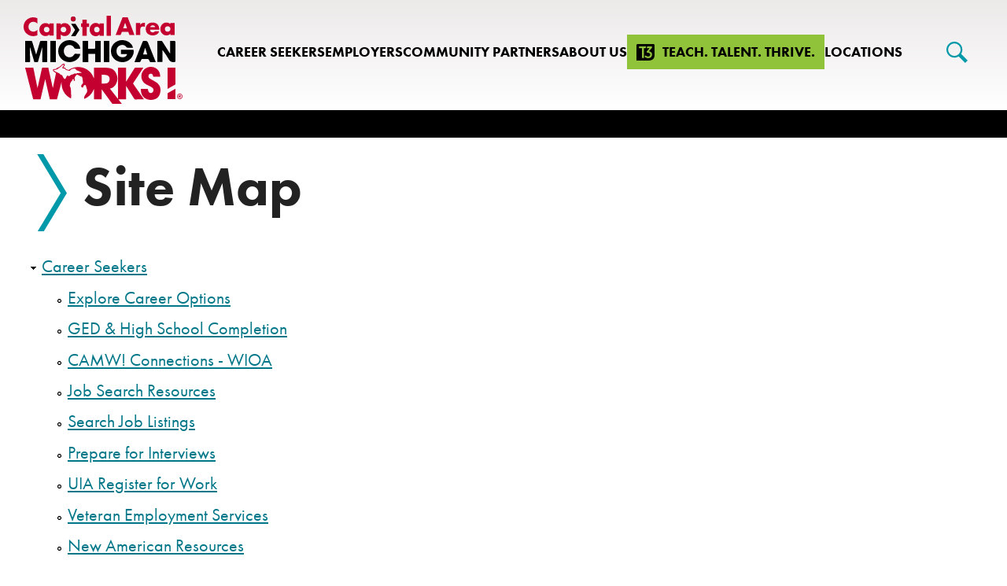

--- FILE ---
content_type: text/html; charset=utf-8
request_url: https://www.camw.org/sitemap
body_size: 5478
content:
<!DOCTYPE html>
<html lang="en" dir="ltr" prefix="content: http://purl.org/rss/1.0/modules/content/ dc: http://purl.org/dc/terms/ foaf: http://xmlns.com/foaf/0.1/ og: http://ogp.me/ns# rdfs: http://www.w3.org/2000/01/rdf-schema# sioc: http://rdfs.org/sioc/ns# sioct: http://rdfs.org/sioc/types# skos: http://www.w3.org/2004/02/skos/core# xsd: http://www.w3.org/2001/XMLSchema#">
    <head>
        <meta http-equiv="Content-Type" content="text/html; charset=utf-8" />
<link rel="shortcut icon" href="https://www.camw.org/sites/default/files/favicon.ico" type="image/vnd.microsoft.icon" />
<meta name="generator" content="Drupal 7 (https://www.drupal.org)" />
<link rel="canonical" href="https://www.camw.org/sitemap" />
<link rel="shortlink" href="https://www.camw.org/sitemap" />
        <title>Site map | CAMW</title>
        <link type="text/css" rel="stylesheet" href="https://www.camw.org/sites/default/files/css/css_xE-rWrJf-fncB6ztZfd2huxqgxu4WO-qwma6Xer30m4.css" media="all" />
<link type="text/css" rel="stylesheet" href="https://www.camw.org/sites/default/files/css/css_0dNNnNBXtAJyZUAkqbbszHqEq3piJ8BwMzIdAveAiO0.css" media="all" />
<link type="text/css" rel="stylesheet" href="https://www.camw.org/sites/default/files/css/css_zcK4q4cwGkWL2J7B6OVwRoBD9E-8_5E1krx2dWapkiU.css" media="all" />
<link type="text/css" rel="stylesheet" href="https://www.camw.org/sites/default/files/css/css_iNkmLs_XEwPMiIMclm4_fWrmHJPJc5buYT4KE24pPW4.css" media="all" />

        <script type="text/javascript" defer="defer" src="https://www.camw.org/sites/default/files/google_tag/gtm_container/google_tag.script.js?t0ox2c"></script>
<script type="text/javascript" src="https://www.camw.org/misc/jquery.js?v=1.4.4"></script>
<script type="text/javascript" src="https://www.camw.org/misc/jquery-extend-3.4.0.js?v=1.4.4"></script>
<script type="text/javascript" src="https://www.camw.org/misc/jquery-html-prefilter-3.5.0-backport.js?v=1.4.4"></script>
<script type="text/javascript" src="https://www.camw.org/misc/jquery.once.js?v=1.2"></script>
<script type="text/javascript" src="https://www.camw.org/misc/drupal.js?t0ox2c"></script>
<script type="text/javascript" src="https://www.camw.org/sites/all/modules/extlink/js/extlink.js?t0ox2c"></script>
<script type="text/javascript" src="https://www.camw.org/sites/all/themes/camw/dist/js/libraries/circliful/jquery.circliful.min.js?t0ox2c"></script>
<script type="text/javascript" src="https://www.camw.org/sites/all/themes/camw/dist/js/scripts.home.js?t0ox2c"></script>
<script type="text/javascript" src="https://www.camw.org/sites/all/themes/camw/dist/js/scripts.global.js?t0ox2c"></script>
<script type="text/javascript" src="https://www.camw.org/sites/all/themes/camw/dist/js/modernizr.js?t0ox2c"></script>
<script type="text/javascript">
<!--//--><![CDATA[//><!--
jQuery.extend(Drupal.settings, {"basePath":"\/","pathPrefix":"","setHasJsCookie":0,"ajaxPageState":{"theme":"camw","theme_token":"XppzfWl2E_LB7-OmgaxqpFX7odgq6i_6_OV6u8oIk-0","js":{"https:\/\/www.camw.org\/sites\/default\/files\/google_tag\/gtm_container\/google_tag.script.js":1,"misc\/jquery.js":1,"misc\/jquery-extend-3.4.0.js":1,"misc\/jquery-html-prefilter-3.5.0-backport.js":1,"misc\/jquery.once.js":1,"misc\/drupal.js":1,"sites\/all\/modules\/extlink\/js\/extlink.js":1,"sites\/all\/themes\/camw\/dist\/js\/libraries\/circliful\/jquery.circliful.min.js":1,"sites\/all\/themes\/camw\/dist\/js\/scripts.home.js":1,"sites\/all\/themes\/camw\/dist\/js\/scripts.global.js":1,"sites\/all\/themes\/camw\/dist\/js\/modernizr.js":1},"css":{"modules\/system\/system.base.css":1,"modules\/system\/system.menus.css":1,"modules\/system\/system.messages.css":1,"modules\/system\/system.theme.css":1,"sites\/all\/modules\/calendar\/css\/calendar_multiday.css":1,"modules\/comment\/comment.css":1,"sites\/all\/modules\/date\/date_repeat_field\/date_repeat_field.css":1,"modules\/field\/theme\/field.css":1,"modules\/node\/node.css":1,"modules\/search\/search.css":1,"modules\/user\/user.css":1,"sites\/all\/modules\/date_repeat_entity\/date_repeat_entity.css":1,"sites\/all\/modules\/extlink\/css\/extlink.css":1,"sites\/all\/modules\/views\/css\/views.css":1,"sites\/all\/modules\/ckeditor\/css\/ckeditor.css":1,"sites\/all\/modules\/ctools\/css\/ctools.css":1,"sites\/all\/modules\/site_map\/site_map.theme.css":1,"sites\/all\/themes\/camw\/dist\/css\/style.css":1}},"better_exposed_filters":{"views":{"homepage":{"displays":{"hero_space":{"filters":[]},"mission_statement":{"filters":[]},"stats1":{"filters":[]},"stats2":{"filters":[]}}},"event":{"displays":{"event_list":{"filters":[]}}},"testimonials":{"displays":{"testimonial_home_business":{"filters":[]},"testimonial_home_client":{"filters":[]}}},"locations":{"displays":{"location_list":{"filters":[]}}},"footer":{"displays":{"footer":{"filters":[]}}}}},"extlink":{"extTarget":"_blank","extClass":"ext","extLabel":"(link is external)","extImgClass":0,"extIconPlacement":"append","extSubdomains":1,"extExclude":"","extInclude":"","extCssExclude":"","extCssExplicit":"","extAlert":0,"extAlertText":"This link will take you to an external web site.","mailtoClass":"mailto","mailtoLabel":"(link sends e-mail)","extUseFontAwesome":false}});
//--><!]]>
</script>
        <meta name="viewport" content="width=device-width, initial-scale=1.0, maximum-scale=1.0, user-scalable=0" />
        <meta name="format-detection" content="telephone=no" />
        <link rel="stylesheet" href="https://use.typekit.net/vup0egl.css">
        <link href="https://fonts.googleapis.com/css2?family=PT+Sans:ital,wght@0,400;0,700;1,400;1,700&display=swap" rel="stylesheet"> 
    </head>
    <body class="html not-front not-logged-in no-sidebars page-sitemap role-anonymous-user with-subnav page-sitemap section-sitemap" >
          <noscript aria-hidden="true"><iframe src="https://www.googletagmanager.com/ns.html?id=GTM-PT9R2FJ" height="0" width="0" style="display:none;visibility:hidden"></iframe></noscript>
        <div id="page" class="page with-navigation">

    <header id="header" class="header">
        <div class="container">
            <div class="site-title">
                <a href="/" title="Home" rel="home" id="logo" class="home-logo"><img src="/sites/all/themes/camw/dist/images/logo.svg" alt="Home"/></a>
            </div>

                        <nav id="navigation" class="menu with-primary">
                <div class="container">
                    <ul id="primary" class="links clearfix main-menu"><li class="menu-1172 first"><a href="/career-seekers">Career Seekers</a></li>
<li class="menu-1177"><a href="/employers">Employers</a></li>
<li class="menu-1179"><a href="/community-partners">Community Partners</a></li>
<li class="menu-1826"><a href="/about-us">About Us</a></li>
<li class="menu-1829"><a href="/t3">Teach. Talent. Thrive.</a></li>
<li class="menu-2262 last"><a href="/lansing-american-job-center" title="">Locations</a></li>
</ul>                    <!---->
                </div>
            </nav>

                        <div class="search">
                <a href="javascript:document.getElementById('search').className += ' active'; document.getElementById('search-field').focus();" aria-label="Search"><i class="icon search"></i></a>
            </div>
        </div>
        <div id="search" class="search-container">
        <label for="search-field" class="element-invisible">Search</label>
            <input type="text" id="search-field" class="search-field" name="search" placeholder="Search & Press Enter" />
        </div>
        <div class="nav-overlay hide"></div>
        <div class="nav-toggle">
            <a href><span class="cd-menu-icon"></span></a>
        </div>
    </header>

    <main id="main" role="main">
        <!-- Title bar of the page -->
        <div class="sub-page-title">
            <div class="container">
                                                            <h1 class="title">Site map</h1>
                                                </div>
        </div>
        
        
        <div class="container">
            <section id="content">

                                <div id="content-header" class="content-header">

                    <!---->

                    
                                        
                    
                </div>
                
                
                                    <div class="tabs"></div>
                
<div id='content-area' class='content-area '>
                                              <div id="block-system-main" class="block block-system block-odd first last">
  <div class="block-inner">

            

    <div class="content" >
      
<div id="site-map">
  
  
  
  
  
      <div class="site-map-menus">
      <div class="site-map-box-menu site-map-box-menu-main-menu site-map-box"><div class="content"><ul class="site-map-menu"><li class="first expanded"><a href="/career-seekers">Career Seekers</a><ul class="site-map-menu"><li class="first leaf"><a href="/career-seekers/explore-career-options">Explore Career Options</a></li>
<li class="leaf"><a href="/career-seekers/ged-high-school-completion">GED &amp; High School Completion</a></li>
<li class="leaf"><a href="/career-seekers/camw-connections-wioa">CAMW! Connections - WIOA</a></li>
<li class="leaf"><a href="/career-seekers/job-search-resources">Job Search Resources</a></li>
<li class="leaf"><a href="/career-seekers/search-job-listings">Search Job Listings</a></li>
<li class="leaf"><a href="/career-seekers/prepare-interviews">Prepare for Interviews</a></li>
<li class="leaf"><a href="/career-seekers/uia-register-work-requirement">UIA Register for Work</a></li>
<li class="leaf"><a href="/career-seekers/veteran-employment-services">Veteran Employment Services</a></li>
<li class="leaf"><a href="/career-seekers/new-american-resources">New American Resources</a></li>
<li class="leaf"><a href="/career-seekers/expungement-information">Expungement Information</a></li>
<li class="leaf"><a href="/career-seekers/weekly-hot-jobs-report">Weekly Hot Jobs Report</a></li>
<li class="last leaf"><a href="/career-seekers/customer-satisfaction-survey-form" title="">Customer Satisfaction Survey</a></li>
</ul></li>
<li class="expanded"><a href="/employers">Employers</a><ul class="site-map-menu"><li class="first leaf"><a href="/employers/business-services-team">Business Services Team</a></li>
<li class="leaf"><a href="/employers/business-resource-network">Business Resource Network</a></li>
<li class="leaf"><a href="/employers/develop-hiring-plan">Develop a Hiring Plan</a></li>
<li class="leaf"><a href="/employers/promote-open-jobs">Promote Open Jobs</a></li>
<li class="leaf"><a href="/employers/find-training">Find Training (Going PRO Talent Fund)</a></li>
<li class="leaf"><a href="/employers/build-industry-connections">Build Industry Connections</a></li>
<li class="last leaf"><a href="/employers/advertising-guide-employers">Advertising Guide for Employers</a></li>
</ul></li>
<li class="expanded"><a href="/community-partners">Community Partners</a><ul class="site-map-menu"><li class="first leaf"><a href="/community-partners/media-room">Media Room</a></li>
<li class="leaf"><a href="/community-partners/request-proposals-and-quotes">RFPs/RFQs</a></li>
<li class="last leaf"><a href="/community-partners/camw-boards">CAMW! Boards</a></li>
</ul></li>
<li class="expanded"><a href="/about-us">About Us</a><ul class="site-map-menu"><li class="first leaf"><a href="/about-us/community-impact">Community Impact</a></li>
<li class="leaf"><a href="/about-us/events">Events</a></li>
<li class="leaf"><a href="/about-us/results">Results</a></li>
<li class="leaf"><a href="/about-us/current-job-openings-within-camw">Current Job Openings within CAMW!</a></li>
<li class="leaf"><a href="/about-us/contact-us">Contact</a></li>
<li class="last leaf"><a href="/career-seekers/customer-satisfaction-survey-form" title="">Customer Satisfaction Survey</a></li>
</ul></li>
<li class="expanded"><a href="/t3">Teach. Talent. Thrive.</a><ul class="site-map-menu"><li class="first leaf"><a href="/t3/resources">Resources</a></li>
<li class="leaf"><a href="/t3/contact">Contact T3</a></li>
<li class="leaf"><a href="/t3/partners">Partners</a></li>
<li class="last leaf"><a href="/t3/events">Events</a></li>
</ul></li>
<li class="last leaf"><a href="/lansing-american-job-center" title="">Locations</a></li>
</ul></div></div>    </div>
  
  
  
  </div>
    </div>

  </div>
</div> <!-- /block-inner /block -->                                                                                                                                                                    </div>

                
            </section>
        </div>
    </div>

            <footer id="footer" class="footer">
            <div class="container">
                  <div id="block-menu-menu-footer-menu" class="block block-menu footer-menu block-odd first">
  <div class="block-inner">

            

    <div class="content" >
      <ul class="menu"><li class="first leaf home mid-1164"><a href="/" title="">Home</a></li>
<li class="leaf career-seekers mid-1168"><a href="/career-seekers" title="">Career Seekers</a></li>
<li class="leaf employers mid-1165"><a href="/employers" title="">Employers</a></li>
<li class="leaf community-partners mid-1167"><a href="/community-partners" title="">Community Partners</a></li>
<li class="last leaf active-trail sitemap mid-1212"><a href="/sitemap" title="" class="active-trail active">Sitemap</a></li>
</ul>    </div>

  </div>
</div> <!-- /block-inner /block --><div id="block-views-footer-footer" class="block block-views block-even last">
  <div class="block-inner">

            

    <div class="content" >
      <div class="view view-footer view-id-footer view-display-id-footer view-dom-id-c81d9593417c3fb3ff1dca111fce6505">
        
  
  
      <div class="view-content">
            <div class="footer-container">
    <div class="left-block">
        <div id="google_translate_element"></div>
        <script type="text/javascript">
            function googleTranslateElementInit() {
              new google.translate.TranslateElement({pageLanguage: 'en'}, 'google_translate_element');
            }
        </script>
        <script type="text/javascript" src="//translate.google.com/translate_a/element.js?cb=googleTranslateElementInit"></script>

        <img src="/sites/all/themes/camw/dist/images/logo-white.svg" alt="Capitol Area Michigan Works!" height="106" width="191" />
        <!-- -->
        <p>Capital Area Michigan Works! is a proud partner of the American Job Center Network. In accordance with the Americans with Disabilities Act, this piece will be made available in an alternative format upon request to Capital Area Michigan Works! Relay Center. Call 711 or 844-578-6563 (Voice and TDD). Funding for Capital Area Michigan Works! is received in part from the U.S. Department of Labor, the State of Michigan Department of Health and Human Services, and the Talent Investment Agency. An Equal Opportunity Employer/Center. </p>
    </div>
    <div class="right-block">
        <ul class="social-media">
            <li>
                <a href="https://www.facebook.com/capitalareamichiganworks" target="_blank" class="social">
                    <svg xmlns="http://www.w3.org/2000/svg" width="48" height="48" viewBox="0 0 24 24" aria-hidden="true" focusable="false">
                        <path fill="#ffffff" id="svgHover" d="M12 2c5.514 0 10 4.486 10 10s-4.486 10-10 10-10-4.486-10-10 4.486-10 10-10zm0-2c-6.627 0-12 5.373-12 12s5.373 12 12 12 12-5.373 12-12-5.373-12-12-12zm-2 10h-2v2h2v6h3v-6h1.82l.18-2h-2v-.833c0-.478.096-.667.558-.667h1.442v-2.5h-2.404c-1.798 0-2.596.792-2.596 2.308v1.692z"/>
                    </svg>
                    <span class="visually-hidden">CAMW on Facebook</span>
                </a>
            </li>
            <li>
                <a href="https://www.twitter.com/camwjobs" target="_blank" class="social">
                    <svg xmlns="http://www.w3.org/2000/svg" width="48" height="48" viewBox="0 0 24 24" aria-hidden="true" focusable="false">
                        <path fill="#ffffff" id="svgHover" d="M12 2c5.514 0 10 4.486 10 10s-4.486 10-10 10-10-4.486-10-10 4.486-10 10-10zm0-2c-6.627 0-12 5.373-12 12s5.373 12 12 12 12-5.373 12-12-5.373-12-12-12zm6.5 8.778c-.441.196-.916.328-1.414.388.509-.305.898-.787 1.083-1.362-.476.282-1.003.487-1.564.597-.448-.479-1.089-.778-1.796-.778-1.59 0-2.758 1.483-2.399 3.023-2.045-.103-3.86-1.083-5.074-2.572-.645 1.106-.334 2.554.762 3.287-.403-.013-.782-.124-1.114-.308-.027 1.14.791 2.207 1.975 2.445-.346.094-.726.116-1.112.042.313.978 1.224 1.689 2.3 1.709-1.037.812-2.34 1.175-3.647 1.021 1.09.699 2.383 1.106 3.773 1.106 4.572 0 7.154-3.861 6.998-7.324.482-.346.899-.78 1.229-1.274z"/>
                    </svg>
                    <span class="visually-hidden">CAMW on Twitter</span>
                </a>
            </li>
            <li>
                <a href="https://www.youtube.com/user/CAMWmedia" target="_blank" class="social">
                    <svg xmlns="http://www.w3.org/2000/svg" width="48" height="48" viewBox="0 0 24 24" aria-hidden="true" focusable="false">
                        <path fill="#ffffff" id="svgHover" d="M16.23 7.102c-2.002-.136-6.462-.135-8.461 0-2.165.148-2.419 1.456-2.436 4.898.017 3.436.27 4.75 2.437 4.898 1.999.135 6.459.136 8.461 0 2.165-.148 2.42-1.457 2.437-4.898-.018-3.436-.271-4.75-2.438-4.898zm-6.23 7.12v-4.444l4.778 2.218-4.778 2.226zm2-12.222c5.514 0 10 4.486 10 10s-4.486 10-10 10-10-4.486-10-10 4.486-10 10-10zm0-2c-6.627 0-12 5.373-12 12s5.373 12 12 12 12-5.373 12-12-5.373-12-12-12z"/>
                    </svg>
                    <span class="visually-hidden">CAMW on YouTube</span>
                </a>
            </li>
        </ul>
        <p><strong>1-800-285-WORK (9675)</strong><br />
Michigan Relay Center:<br />
7-1-1 or (844) 578-6563</p>
        <a href="https://www.gravityworksdesign.com" target="_blank" class="gw-link">
            <span class="gw-gear"></span>
            <span class="gw-text">Website Development by Gravity Works</span>
        </a>
    </div>
</div>
      </div>
  
  
  
  
  
  
</div>    </div>

  </div>
</div> <!-- /block-inner /block -->            </div>
        </footer>
    
</div>
            </body>
</html>

--- FILE ---
content_type: text/css
request_url: https://www.camw.org/sites/default/files/css/css_zcK4q4cwGkWL2J7B6OVwRoBD9E-8_5E1krx2dWapkiU.css
body_size: -47
content:
.ctools-locked{color:red;border:1px solid red;padding:1em;}.ctools-owns-lock{background:#ffffdd none repeat scroll 0 0;border:1px solid #f0c020;padding:1em;}a.ctools-ajaxing,input.ctools-ajaxing,button.ctools-ajaxing,select.ctools-ajaxing{padding-right:18px !important;background:url(/sites/all/modules/ctools/images/status-active.gif) right center no-repeat;}div.ctools-ajaxing{float:left;width:18px;background:url(/sites/all/modules/ctools/images/status-active.gif) center center no-repeat;}
#site-map .description{margin-bottom:0.5em;}#site-map .site-map-box{margin-bottom:1em;}#site-map .site-map-box ul{padding-left:1.5em;}#site-map .site-map-box ul ul{margin:0;}#site-map .site-map-rss-left ul{padding-left:0;}#site-map .site-map-rss-left li{background-image:none;list-style-image:none;list-style-type:none;margin:0;padding:0;}#site-map .site-map-rss-left ul li li{padding-left:1.5em;}


--- FILE ---
content_type: text/css
request_url: https://www.camw.org/sites/default/files/css/css_iNkmLs_XEwPMiIMclm4_fWrmHJPJc5buYT4KE24pPW4.css
body_size: 16388
content:
article,aside,details,figcaption,figure,footer,header,hgroup,main,nav,section,summary{display:block}audio,canvas,progress,video{display:inline-block;vertical-align:baseline}audio:not([controls]){display:none;height:0}[hidden],template{display:none}*,*:after,*:before{-webkit-box-sizing:inherit;box-sizing:inherit}html{font-family:"futura-pt",sans-serif;-ms-text-size-adjust:100%;-webkit-text-size-adjust:100%;font-size:62.5%;-webkit-box-sizing:border-box;box-sizing:border-box}body{margin:0;line-height:1.6;font-size:2.2rem;-moz-osx-font-smoothing:grayscale;-webkit-font-smoothing:antialiased}address{font-style:normal}button,input,optgroup,select,textarea{color:inherit;font:inherit;margin:0}button{overflow:visible}button,select{text-transform:none}button,html input[type="button"],input[type="reset"],input[type="submit"]{-webkit-appearance:button;cursor:pointer}button[disabled],html input[disabled]{cursor:default}button::-moz-focus-inner,input::-moz-focus-inner{border:0;padding:0}input{line-height:normal}input[type="checkbox"],input[type="radio"]{-webkit-box-sizing:border-box;box-sizing:border-box;padding:0}input[type="number"]::-webkit-inner-spin-button,input[type="number"]::-webkit-outer-spin-button{height:auto}input[type="search"]{-webkit-appearance:textfield;-webkit-box-sizing:content-box;box-sizing:content-box}input[type="search"]::-webkit-search-cancel-button,input[type="search"]::-webkit-search-decoration{-webkit-appearance:none}fieldset{border:1px solid #c0c0c0;margin:0 2px;padding:0.35em 0.625em 0.75em}legend{border:0;padding:0}textarea{overflow:auto}optgroup{font-weight:bold}input[type="text"],input[type="password"],input[type="email"]{max-width:100%;min-height:40px}input[type="submit"]{display:inline-block;text-transform:uppercase;text-decoration:none;padding:10px 25px;background-color:#C3002F;border:none;color:white;font-size:18px;-webkit-transition-property:background-color;transition-property:background-color;-webkit-transition-duration:.2s;transition-duration:.2s}input[type="submit"]:hover{background-color:#950528}input[type="submit"]:focus{outline:none}select::-ms-expand{display:none}select{-webkit-appearance:none;-moz-appearance:none;background-position:right 50%;background-repeat:no-repeat;background-image:url([data-uri]);background-color:#f8f8f8;border:1px solid #979797;border-radius:0;padding:0 20px}input,textarea{background-color:#f8f8f8;padding:10px;border:1px solid #979797;-webkit-transition-property:background-color;transition-property:background-color;-webkit-transition-duration:.2s;transition-duration:.2s;border-radius:0}input:focus,textarea:focus{outline:none;background-color:white}input[type="radio"]{border:none}input:-ms-input-placdeholder{color:#A9A9A9}.bef-select-as-radios .form-type-radio label{margin-left:10px;font-weight:normal}@media (min-width:1200px){.bef-select-as-radios{display:-webkit-box;display:-ms-flexbox;display:flex}.bef-select-as-radios .form-type-radio{width:25%;max-width:25%;display:-webkit-box;display:-ms-flexbox;display:flex;-webkit-box-align:center;-ms-flex-align:center;align-items:center}}.views-exposed-form .views-exposed-widget{float:none}.views-exposed-widget.views-submit-button{margin:10px 0;float:none;padding:0}.views-exposed-widget.views-submit-button .form-submit{margin-top:0}figure{margin:1em 40px}hr{-webkit-box-sizing:content-box;box-sizing:content-box;height:0}pre{overflow:auto}code,kbd,pre,samp{font-family:monospace,monospace;font-size:1em}h1,h2,h3,h4,h5,h6{line-height:1.2;margin:40px 0}h1 a,h2 a,h3 a,h4 a,h5 a,h6 a{color:inherit;text-decoration:none}h1 a:hover,h1 a:focus,h1 a:active,h2 a:hover,h2 a:focus,h2 a:active,h3 a:hover,h3 a:focus,h3 a:active,h4 a:hover,h4 a:focus,h4 a:active,h5 a:hover,h5 a:focus,h5 a:active,h6 a:hover,h6 a:focus,h6 a:active{text-decoration:underline;color:inherit}h1,h2,h3{color:#222}h1,.h1{font-size:38px;font-size:3.8rem}h1.title{text-transform:capitalize}h2,.h2{font-size:4.2rem;font-weight:700}.content-section h2,.content-section .h2{border-bottom:15px solid #09a;padding-bottom:10px;text-transform:uppercase}h3,.h3{font-size:28px;font-size:2.8rem;text-transform:uppercase;border-bottom:3px solid #09a;padding-bottom:3px;margin-bottom:0}h4,.h4{font-size:20px;font-size:2rem;font-weight:100;padding-bottom:3px;margin-bottom:0}h5,.h5{font-size:18px;font-size:1.8rem}h6,.h6{font-size:16px;font-size:1.6rem;text-transform:uppercase}.contain{width:100%;max-width:1600px}.gutter{padding-left:15px;padding-right:15px}@media (min-width:820px){.gutter{padding-left:30px;padding-right:30px}}.container{width:100%;max-width:1600px;margin:0 auto;position:relative;padding:0 40px;-webkit-box-sizing:border-box;box-sizing:border-box}.container:after{clear:both;content:'';display:table}@media (min-width:300px){.container{padding:0}}.container .container{width:auto;margin:0 -40px}.flex-row{display:-webkit-box;display:-ms-flexbox;display:flex;-webkit-box-orient:horizontal;-webkit-box-direction:normal;-ms-flex-direction:row;flex-direction:row;-ms-flex-wrap:wrap;flex-wrap:wrap;-webkit-box-pack:start;justify-content:flex-start;-webkit-box-align:start;-ms-flex-align:start;align-items:flex-start;-ms-flex-pack:start;margin-left:-40px;margin-right:-40px}.flex-row--center{-webkit-box-pack:center;justify-content:center;-ms-flex-pack:center}.flex-half,.flex-third,.flex-two-third,.flex-quarter{width:100%;max-width:100%;padding-left:40px;padding-right:40px}@media (min-width:700px){.flex-half{width:50%;max-width:50%}}@media (min-width:700px){.flex-third{width:33.33333%;max-width:33.33333%}}@media (min-width:700px){.flex-two-third{width:66.66667%;max-width:66.66667%}}@media (min-width:700px){.flex-quarter{width:25%;max-width:25%}}.flex-item--full-height{display:-webkit-box;display:-ms-flexbox;display:flex;-ms-flex-item-align:stretch;align-self:stretch}.no-flexbox:not(.flexboxtweener) .flex-row:after{clear:both;content:'';display:table}.no-flexbox:not(.flexboxtweener) .flex-half,.no-flexbox:not(.flexboxtweener) .flex-third,.no-flexbox:not(.flexboxtweener) .flex-two-third,.no-flexbox:not(.flexboxtweener) .flex-quarter{float:left}@media (min-width:700px){.no-flexbox:not(.flexboxtweener) .flex-half:nth-child(2n+3){clear:both}.no-flexbox:not(.flexboxtweener) .flex-third:nth-child(3n+4){clear:both}.no-flexbox:not(.flexboxtweener) .flex-quarter:nth-child(4n+5){clear:both}}a{background:transparent}a:active,a:hover{outline:0}.inline-block-link{display:inline-block;margin-right:10px}.more-link{text-align:center;margin-bottom:40px}.more-link a{background:#C3002F;color:#fff;padding:20px 50px;font-size:18px;font-size:1.8rem;-webkit-transition:0.2s background-color;transition:0.2s background-color;font-weight:700;text-decoration:none}.more-link a:hover,.more-link a:focus,.more-link a:active{background-color:#950528;color:#fff;-webkit-transition:0.2s background-color;transition:0.2s background-color}@media (min-width:300px){a[href^=tel]{border:1px solid #D8D8D8;display:inline-block}a[href^=tel]:before{content:'Call: ';font-weight:700}}@media (min-width:750px){a[href^=tel]{border:none;display:inline}a[href^=tel]:before{content:"";display:none}}.plain-list,.link-block{margin:0;padding:0}.plain-list li,.link-block li{list-style:none}.link-block a{display:block;text-decoration:none}a{color:#078}a:hover,a:focus,a:active{color:#00616f;text-decoration:none}ul.meeting-details{margin-top:0;padding-left:20px}img{border:0}svg:not(:root){overflow:hidden}table{border-collapse:collapse;border-spacing:0}td,th{padding:0}abbr[title]{border-bottom:1px dotted}b,strong{font-weight:bold}dfn{font-style:italic}h1{font-size:2em;margin:0.67em 0}mark{background:#ff0;color:#000}small{font-size:80%}sub,sup{font-size:75%;line-height:0;position:relative;vertical-align:baseline}sup{top:-0.5em}sub{bottom:-0.25em}.content-area blockquote{background:url(/sites/all/themes/camw/dist/images/bg-body.png) center center repeat;padding:40px 40px 60px;min-height:1px;margin:0}.content-area blockquote p{font-size:2.6rem}.content-area blockquote p:before{content:"\201C"}.content-area blockquote p:after{content:"\201D"}.content-area blockquote h5{position:relative;margin:60px 0 0;padding:0}.content-area blockquote h5:before{content:' ';display:inline-block;height:8px;width:250px;background-color:#C3002F;position:absolute;top:-35px;left:0}.field-item>p:first-child,.field-item>h2:first-child,.field-item>h3:first-child{margin-top:0}.float-right{float:right}.float-left{float:left}img.float-right{margin:0 0 80px 80px}img.float-left{margin:0 80px 80px 0}.align-right{text-align:right}.align-left{text-align:left}.align-center{text-align:center}img.max-width{width:100%;height:auto}.no-margin{margin:0 !important}.no-margin-top{margin-top:0}.no-margin-bottom{margin-bottom:0}.box-margin-sm{margin-top:40px;margin-bottom:40px}.no-padding{padding:0 !important}.text-uppercase{text-transform:uppercase}.box-padding{padding:20px}.visually-hidden{position:absolute !important;height:1px;width:1px;overflow:hidden;-webkit-clip-path:inset(1px,1px,1px,1px);clip-path:inset(1px,1px,1px,1px)}.float-clear:after,.link-block:after{clear:both;content:'';display:table}.image-replace{display:block;text-indent:200%;overflow:hidden;white-space:nowrap}.box-sizing{-webkit-box-sizing:border-box;box-sizing:border-box}.single-line{white-space:nowrap;overflow:hidden;text-overflow:ellipsis;display:block}.break-all{word-break:break-all}@media (min-width:300px){.photo-right,.photo-left{display:inline-block;float:none;width:100%;max-width:initial;margin:0 0 20px 0}}@media (min-width:700px){.photo-right{width:auto;float:right;max-width:50%;margin:0 0 20px 20px}.photo-left{width:auto;float:left;max-width:50%;margin:0 20px 20px 0}}.page.parallax .parallax{background-attachment:fixed}.page.parallax.cover .parallax{background-size:cover}.page.parallax.contain .parallax{background-size:contain}.page.parallax.cover .parallax.no-cover-contain,.page.parallax.contain .parallax.no-cover-contain{background-size:auto}img{max-width:100%;height:auto}.margin-bottom{margin-bottom:30px}.sub-page-title{border-top:35px solid black}.sub-page-title h1.title{-webkit-transition:min-height .3s,height .3s;transition:min-height .3s,height .3s;margin-right:.67em;margin-left:.67em}@media (min-width:300px){.sub-page-title h1.title{font-size:3rem;min-height:76px;margin:0 .67em;display:-webkit-box;display:-ms-flexbox;display:flex;-webkit-box-orient:vertical;-webkit-box-direction:normal;-ms-flex-direction:column;flex-direction:column;-webkit-box-pack:center;-ms-flex-pack:center;justify-content:center;-webkit-box-align:start;-ms-flex-align:start;align-items:flex-start;height:67px}}@media (min-width:750px){.sub-page-title h1.title{display:block;font-size:7rem;min-height:100px;height:100px;margin-top:20px}.sub-page-title h1.title:before{content:'';display:inline-block;background:url(/sites/all/themes/camw/dist/images/arrow-large.svg) no-repeat;background-position:0 100%;width:38px;height:98px;vertical-align:middle;margin-right:20px}}.sub-page-title+.container{margin-top:20px}.event-item,.location-item{display:-webkit-box;display:-ms-flexbox;display:flex}@media (min-width:300px){.event-item,.location-item{-webkit-box-orient:vertical;-webkit-box-direction:normal;-ms-flex-direction:column;flex-direction:column}.event-item .info,.event-item .map,.location-item .info,.location-item .map{width:100%;margin:0 0 30px}}@media (min-width:700px){.event-item,.location-item{-webkit-box-orient:horizontal;-webkit-box-direction:normal;-ms-flex-direction:row;flex-direction:row}.event-item .info,.event-item .map,.location-item .info,.location-item .map{width:48%;margin:0}}.event-item{-webkit-box-pack:justify;-ms-flex-pack:justify;justify-content:space-between;margin:50px 0}.location-item{-webkit-box-pack:justify;-ms-flex-pack:justify;justify-content:space-between}.content-section{min-height:900px}.content-section .main-story{margin-bottom:40px}.content-section .quote{margin-bottom:40px;padding:80px;background:url(/sites/all/themes/camw/dist/images/bg-body.png) top left}.content-section .quote blockquote{margin:0 0 20px;padding-bottom:20px;font-size:150%;position:relative}.content-section .quote blockquote:after{content:' ';display:inline-block;height:8px;width:200px;background-color:#C3002F;position:absolute;bottom:-5px;left:0}.content-section .quote span.author{font-size:80%}.content-section .sub-stories-container{margin-bottom:40px}.content-section .business-testimonial .testimonial-container,.content-section .client-testimonial .testimonial-container{height:auto}@media (min-width:300px){.content-section .business-testimonial .testimonial-container,.content-section .client-testimonial .testimonial-container{max-height:none}}@media (min-width:700px){.content-section .business-testimonial .testimonial-container,.content-section .client-testimonial .testimonial-container{max-height:450px}}@media (min-width:300px){.content-container--flex{display:-webkit-box;display:-ms-flexbox;display:flex;-webkit-box-orient:vertical;-webkit-box-direction:normal;-ms-flex-direction:column;flex-direction:column;padding:0 25px}}@media (min-width:820px){.content-container--flex{min-height:320px;-webkit-box-orient:horizontal;-webkit-box-direction:normal;-ms-flex-direction:row;flex-direction:row}}@media (min-width:300px){.content-container--flex--child{display:-webkit-box;display:-ms-flexbox;display:flex}.content-container--flex--child:nth-child(2){-webkit-box-orient:vertical;-webkit-box-direction:normal;-ms-flex-direction:column;flex-direction:column}}@media (min-width:820px){.content-container--flex--child:nth-child(2){padding-left:50px}.one-sidebar .content-container--flex--child:first-of-type{width:25%}.one-sidebar .content-container--flex--child:last-of-type{width:75%}}@media (min-width:300px){.column.sidebar{min-width:inherit;width:100%}}@media (min-width:1050px){.column.sidebar{min-width:275px}}.see-also{display:-webkit-box;display:-ms-flexbox;display:flex;-webkit-box-orient:horizontal;-webkit-box-direction:normal;-ms-flex-direction:row;flex-direction:row;-webkit-box-pack:justify;-ms-flex-pack:justify;justify-content:space-between;-webkit-box-align:center;-ms-flex-align:center;align-items:center;-webkit-box-flex:1;-ms-flex:1 0 48%;flex:1 0 48%}@media (min-width:300px){.see-also>div{width:48%}.see-also>div>a{width:100%;text-align:center}.see-also>a{width:48%;text-align:center}}@media (min-width:750px){.see-also>div{width:48%}.see-also>div>a{width:100%;text-align:left}.see-also>a{width:48%;text-align:left}}.see-also>div{width:48%}.see-also>div>a{width:100%}.see-also>a{width:48%}@media (min-width:900px){.half{margin-top:20px;display:-webkit-box;display:-ms-flexbox;display:flex;-webkit-box-orient:horizontal;-webkit-box-direction:normal;-ms-flex-direction:row;flex-direction:row;-webkit-box-pack:justify;-ms-flex-pack:justify;justify-content:space-between;-ms-flex-wrap:wrap;flex-wrap:wrap;width:100%}.half:first-of-type{margin-top:0}.half .item{-webkit-box-flex:0;-ms-flex:0 1 48%;flex:0 1 48%}.half .item>p:first-child{margin-top:0}}.no-sidebars .content-area{padding:0 20px}.block-views.meeting:not(:first-of-type){margin-bottom:40px}.block-views.meeting:last-of-type{margin:0 0 40px}.block-views.meeting .block-title{margin:0 0 40px}.block-views.meeting .view.view-board-meeting-list .view-content{display:-webkit-box;display:-ms-flexbox;display:flex;-webkit-box-flex:0;-ms-flex:0 1 auto;flex:0 1 auto;-webkit-box-orient:horizontal;-webkit-box-direction:normal;-ms-flex-direction:row;flex-direction:row;-ms-flex-wrap:wrap;flex-wrap:wrap;-webkit-box-pack:start;-ms-flex-pack:start;justify-content:flex-start;margin:0 0 0 -1.7em}@media (min-width:300px){.block-views.meeting .view.view-board-meeting-list .view-content .meeting{-webkit-box-flex:1;-ms-flex:1 0 auto;flex:1 0 auto;max-width:50%;width:50%;padding:0 0 1em 1.7em}.block-views.meeting .view.view-board-meeting-list .view-content .meeting.meeting--full{width:100%;max-width:100%}}@media (min-width:1200px){.block-views.meeting .view.view-board-meeting-list .view-content .meeting{max-width:25%;width:25%}}.block-views.meeting .view.view-board-meeting-list .view-content .meeting .minute-meeting{display:block;position:relative;min-height:100px;-webkit-transition:background-color .3s;transition:background-color .3s;background-color:#950528;color:white;text-decoration:none}.block-views.meeting .view.view-board-meeting-list .view-content .meeting .minute-meeting.t3{background-color:#33b6a1;color:#000}.block-views.meeting .view.view-board-meeting-list .view-content .meeting .minute-meeting.t3:hover,.block-views.meeting .view.view-board-meeting-list .view-content .meeting .minute-meeting.t3:active,.block-views.meeting .view.view-board-meeting-list .view-content .meeting .minute-meeting.t3:focus{background-color:#3bc8b1}.block-views.meeting .view.view-board-meeting-list .view-content .meeting .minute-meeting.t3.canceled{color:#FFF}.block-views.meeting .view.view-board-meeting-list .view-content .meeting .minute-meeting.canceled{cursor:default;background-color:#0A1F2E}.block-views.meeting .view.view-board-meeting-list .view-content .meeting .minute-meeting.canceled:hover{background-color:#0A1F2E}.block-views.meeting .view.view-board-meeting-list .view-content .meeting .minute-meeting:hover{background-color:#C3002F}.block-views.meeting .view.view-board-meeting-list .view-content .meeting .minute-meeting.workforce .meeting-background{width:120px;height:120px;right:10px;bottom:-30}.block-views.meeting .view.view-board-meeting-list .view-content .meeting .minute-meeting .title{padding:10px 10px 0 10px;margin:0}.block-views.meeting .view.view-board-meeting-list .view-content .meeting .minute-meeting .minute-meeting--foot{display:-webkit-box;display:-ms-flexbox;display:flex;-webkit-box-flex:1;-ms-flex:1 0 auto;flex:1 0 auto;-webkit-box-pack:start;-ms-flex-pack:start;justify-content:flex-start;-webkit-box-align:center;-ms-flex-align:center;align-items:center;height:30px;position:absolute;right:0;bottom:0;left:0;padding:0 10px;background-color:rgba(0,0,0,0.2)}.block-views.meeting .view.view-board-meeting-list .view-content .meeting .minute-meeting .minute-meeting--foot p{margin:0 0 3px 0;font-size:80%}.block-views.meeting .view.view-board-meeting-list .view-content .meeting .minute-meeting .meeting-background{position:absolute;width:80px;height:80px;right:20px;bottom:0}.button,.block-btn,body.section-t3 .more-link a{display:inline-block;border:none;text-decoration:none;font-family:"PT Sans",sans-serif;font-weight:700;text-transform:uppercase;text-align:center;white-space:nowrap;font-size:2.3rem;padding:20px 50px;background-color:#09a;color:white;-webkit-transition:0.2s background-color;transition:0.2s background-color}.button:hover,.block-btn:hover,body.section-t3 .more-link a:hover,.button:focus,.block-btn:focus,body.section-t3 .more-link a:focus,.button:active,.block-btn:active,body.section-t3 .more-link a:active{background-color:#078;color:white}.button-group{display:block;margin-top:-10px}.button-group:after{clear:both;content:'';display:table}.button-group .button,.button-group .block-btn,.button-group body.section-t3 .more-link a,body.section-t3 .more-link .button-group a{float:left;margin-right:10px;margin-top:10px}.block-btn{color:#333;background-color:#D8D8D8;width:100%;font-weight:700}.front-page .block-btn{max-width:270px}.block-btn.red{background-color:#C3002F;color:white;-webkit-transition:0.2s background-color;transition:0.2s background-color}.block-btn.red:hover{background-color:#950528}.block-btn.red a{color:#fff;text-decoration:none;display:block}.block-btn.grey,.block-btn.gray{background-color:#D8D8D8;-webkit-transition:0.2s background-color;transition:0.2s background-color}.block-btn.grey:hover,.block-btn.gray:hover{background-color:#AAA;color:black}.ui-datepicker{-webkit-box-shadow:0 3px 6px 0 rgba(0,0,0,0.5);box-shadow:0 3px 6px 0 rgba(0,0,0,0.5)}.ui-datepicker .ui-datepicker-header{padding:.1em 0}.ui-datepicker .ui-datepicker-prev-hover{left:2px;top:2px}.ui-datepicker .ui-datepicker-next-hover{right:2px;top:2px}.ui-widget-header .ui-icon{background-image:url("/misc/ui/images/ui-icons_FFFFFF_256x240.png")}.ui-state-hover>.ui-icon{background-image:url("/misc/ui/images/ui-icons_C3002F_256x240.png")}.ui-state-default,.ui-widget-content .ui-state-default,.ui-widget-header .ui-state-default{border:1px solid #D3D3D3;background:#D8D8D8;font-weight:normal;color:#C3002F}.ui-state-hover,.ui-widget-content .ui-state-hover,.ui-widget-header .ui-state-hover,.ui-state-focus,.ui-widget-content .ui-state-focus,.ui-widget-header .ui-state-focus{border:1px solid #999;background:white}.ui-widget-header{border:1px solid #AAA;background:#C3002F;color:white;font-weight:bold}.ui-corner-all{border-radius:0}.ui-state-highlight,.ui-widget-content .ui-state-highlight,.ui-widget-header .ui-state-highlight{border:1px solid #950528;background:#C3002F;color:white}div.content-header{position:relative;padding:0 20px}div.content-header .tabs>ul.tabs{border-bottom:none}div.content-header .tabs>ul.tabs>li.active>a{color:#535053;background-color:white;padding-bottom:0}div.content-header .tabs>ul.tabs>li>a{padding-bottom:1px;background-color:#535053;color:white}div#block-system-main .block-inner form#user-login{min-width:320px;width:35%;margin:0 auto;padding:60px 0}@media (min-width:300px){.image.left{width:100% !important;height:auto !important;float:none;display:block}}@media (min-width:700px){.image.left{float:left;margin-right:30px;width:inherit !important;height:inherit !important}.image.left:after{content:".";display:block;height:0;clear:both;visibility:hidden}}@media (min-width:300px){.image.right{width:100% !important;height:auto !important;float:none;display:block}}@media (min-width:700px){.image.right{float:right;margin-left:30px;width:inherit !important;height:inherit !important}.image.right:after{content:".";display:block;height:0;clear:both;visibility:hidden}}span.ext{display:none}.event-list--event{background-position:center center;background-repeat:no-repeat;height:275px;display:-webkit-box;display:-ms-flexbox;display:flex;-webkit-box-orient:vertical;-webkit-box-direction:normal;-ms-flex-direction:column;flex-direction:column;-webkit-box-pack:center;-ms-flex-pack:center;justify-content:center;-webkit-box-align:start;-ms-flex-align:start;align-items:flex-start;text-decoration:none;background-size:cover;position:relative}@media (min-width:300px){.event-list--event{width:100%;margin-bottom:20px;padding:25px}}.event-list--event:before{content:" ";position:absolute;top:0;right:0;bottom:0;left:0;background-color:rgba(0,0,0,0.7);-webkit-transition-property:background-color;transition-property:background-color;-webkit-transition-duration:.3s;transition-duration:.3s}.event-list--event:hover:before{background-color:rgba(0,0,0,0.4)}.event-list--event:nth-of-type(1),.event-list--event:nth-of-type(2){margin-bottom:20px}.event-list--event:nth-of-type(1),.event-list--event:nth-of-type(3){margin-right:20px}.event-list--event p{color:white;z-index:5;width:100%;position:relative}@media (min-width:300px){.event-list--event p.time-location{text-align:center;margin-bottom:10px}.event-list--event p.title{text-align:center}}@media (min-width:700px){.event-list--event p.time-location{margin-bottom:0;text-align:left}.event-list--event p.title{margin-top:0;font-size:150%;text-align:left}}.event-item .info h1{margin-top:0}footer.footer{background-color:#0A1F2E;border-top:15px solid #9dc857;color:white}footer.footer .goog-te-gadget{margin:20px 0;font-size:0 !important;background:transparent;border-radius:0}footer.footer .goog-te-gadget select.goog-te-combo{height:44px;min-width:20%;margin-left:0;color:#333;background-color:#f8f8f8}@media (min-width:300px){footer.footer .goog-te-gadget select.goog-te-combo{width:100%}}@media (min-width:640px){footer.footer .goog-te-gadget select.goog-te-combo{width:inherit}}footer.footer .goog-te-gadget .goog-logo-link{display:none !important}footer.footer>.container{padding:0 40px 40px}footer.footer .footer-menu{margin:50px 0}footer.footer .footer-menu ul.menu{list-style:none;display:-webkit-box;display:-ms-flexbox;display:flex;-webkit-box-flex:1;-ms-flex:1 1 auto;flex:1 1 auto;-webkit-box-pack:justify;-ms-flex-pack:justify;justify-content:space-between;margin:0}@media (min-width:300px){footer.footer .footer-menu ul.menu{padding:0 10px;-webkit-box-orient:vertical;-webkit-box-direction:normal;-ms-flex-direction:column;flex-direction:column}}@media (min-width:1050px){footer.footer .footer-menu ul.menu{-webkit-box-orient:horizontal;-webkit-box-direction:normal;-ms-flex-direction:row;flex-direction:row}}footer.footer .footer-menu ul.menu>li{list-style:none;margin:0;padding:0}footer.footer .footer-menu ul.menu>li>a{-webkit-transition:200ms;transition:200ms;-webkit-transition-timing-function:ease-in-out;transition-timing-function:ease-in-out;color:white;text-transform:uppercase;text-decoration:none}@media (min-width:300px){footer.footer .footer-menu ul.menu>li>a{font-weight:normal;padding:20px 0;display:block;text-align:center}}@media (min-width:1050px){footer.footer .footer-menu ul.menu>li>a{font-size:1.8rem;font-weight:700;padding:0;display:inline;text-align:left}}footer.footer .footer-menu ul.menu>li>a:hover,footer.footer .footer-menu ul.menu>li>a:focus,footer.footer .footer-menu ul.menu>li>a:active{text-decoration:underline}footer.footer .footer-container{display:-webkit-box;display:-ms-flexbox;display:flex;-webkit-box-flex:1;-ms-flex:1 1 auto;flex:1 1 auto;-webkit-box-pack:justify;-ms-flex-pack:justify;justify-content:space-between}@media (min-width:300px){footer.footer .footer-container{-webkit-box-orient:vertical;-webkit-box-direction:normal;-ms-flex-direction:column;flex-direction:column}}@media (min-width:1050px){footer.footer .footer-container{-webkit-box-orient:horizontal;-webkit-box-direction:normal;-ms-flex-direction:row;flex-direction:row}}footer.footer .footer-container .left-block p{font-size:1.6rem;margin-top:10px}@media (min-width:300px){footer.footer .footer-container .left-block{width:100%}}@media (min-width:1050px){footer.footer .footer-container .left-block{width:70%}}footer.footer .footer-container .right-block{display:-webkit-box;display:-ms-flexbox;display:flex;-webkit-box-orient:vertical;-webkit-box-direction:normal;-ms-flex-direction:column;flex-direction:column;-webkit-box-align:start;-ms-flex-align:start;align-items:flex-start;font-size:1.9rem}footer.footer .footer-container .right-block strong{font-size:2.5rem;font-weight:normal}@media (min-width:300px){footer.footer .footer-container .right-block{width:100%}}@media (min-width:1050px){footer.footer .footer-container .right-block{width:20%}}footer.footer .footer-container ul.social-media{list-style-type:none;display:-webkit-box;display:-ms-flexbox;display:flex;-webkit-box-flex:1;-ms-flex:1 1 auto;flex:1 1 auto;-webkit-box-orient:horizontal;-webkit-box-direction:normal;-ms-flex-direction:row;flex-direction:row;-webkit-box-pack:justify;-ms-flex-pack:justify;justify-content:space-between;max-height:48px;width:75%;margin:0;padding:0}footer.footer .footer-container ul.social-media>li{display:inline-block}footer.footer .footer-container ul.social-media>li>a.social svg #svgHover{-webkit-transition:200ms;transition:200ms;-webkit-transition-timing-function:ease-in-out;transition-timing-function:ease-in-out}footer.footer .footer-container ul.social-media>li>a.social svg:hover #svgHover{fill:#9C9C9C}footer.footer .footer-container ul.social-media>li>a.social.facebook{background-image:url(/sites/all/themes/camw/dist/images/social.facebook.svg)}footer.footer .footer-container ul.social-media>li>a.social.facebook:hover{background-image:url(/sites/all/themes/camw/dist/images/social.facebook_red.svg)}footer.footer .footer-container ul.social-media>li>a.social.twitter{background-image:url(/sites/all/themes/camw/dist/images/social.twitter.svg)}footer.footer .footer-container ul.social-media>li>a.social.twitter:hover{background-image:url(/sites/all/themes/camw/dist/images/social.twitter_red.svg)}footer.footer .footer-container ul.social-media>li>a.social.youtube{background-image:url(/sites/all/themes/camw/dist/images/social.youtube.svg)}footer.footer .footer-container ul.social-media>li>a.social.youtube:hover{background-image:url(/sites/all/themes/camw/dist/images/social.youtube_red.svg)}footer.footer .gw-link{position:relative;display:inline-block;color:white;padding:20px 0}footer.footer .gw-link span{display:inline-block}footer.footer .gw-link .gw-text{-webkit-transition:200ms;transition:200ms;-webkit-transition-timing-function:ease-in-out;transition-timing-function:ease-in-out}footer.footer .gw-link:hover .gw-gear,footer.footer .gw-link:focus .gw-gear,footer.footer .gw-link:active .gw-gear{-webkit-transform:rotate(225deg);transform:rotate(225deg)}footer.footer .gw-link:hover .gw-text,footer.footer .gw-link:focus .gw-text,footer.footer .gw-link:active .gw-text{text-decoration:underline}footer.footer .gw-link .ext{display:none}footer.footer .gw-text{padding-left:42px;text-align:left;font-size:12px;font-size:1.2rem}footer.footer .gw-text br{line-height:0}@media (min-width:400px){footer.footer .gw-text br{display:none}}footer.footer .gw-gear{background:url(/sites/all/themes/camw/dist/images/gw-gear.svg) no-repeat;width:32px;height:32px;-webkit-transition:-webkit-transform 0.3s ease-in-out;transition:-webkit-transform 0.3s ease-in-out;transition:transform 0.3s ease-in-out;transition:transform 0.3s ease-in-out,-webkit-transform 0.3s ease-in-out;display:inline-block;position:absolute;left:0;top:50%;margin-top:-16px}.not-front footer.footer{margin-top:20px}svg:hover #facebook{fill:#C3002F}svg:hover #twitter{fill:#C3002F}svg:hover #youtube{fill:#C3002F}header.header{background:-webkit-gradient(linear,left top,left bottom,from(#ece9e9),to(#fff));background:linear-gradient(to bottom,#ece9e9,#fff);height:140px;width:100%;position:relative;-webkit-box-shadow:0 2px 4px 0 rgba(0,0,0,0.5);box-shadow:0 2px 4px 0 rgba(0,0,0,0.5)}header.header .site-title{display:inline-block;float:none;margin:0}header.header a.home-logo{display:-webkit-box;display:-ms-flexbox;display:flex;-webkit-box-flex:0;-ms-flex:0 0 auto;flex:0 0 auto;-webkit-box-pack:start;-ms-flex-pack:start;justify-content:flex-start;-webkit-box-align:center;-ms-flex-align:center;align-items:center;margin:20px 10px 0 30px}header.header a.home-logo img{-webkit-transition:width .3s;transition:width .3s}header.header .search-container{background-color:transparent;-webkit-transition-property:height,background-color,bottom,border-top-width;transition-property:height,background-color,bottom,border-top-width;-webkit-transition-duration:0.3s;transition-duration:0.3s;overflow:hidden;z-index:2;height:0;border-top:0 solid #09a;border-right:1px solid #09a;border-bottom:none;border-left:1px solid #09a;-webkit-box-shadow:inset 0 -2px 5px -1px rgba(0,0,0,0.4);box-shadow:inset 0 -2px 5px -1px rgba(0,0,0,0.4);position:absolute;top:140px;max-width:1400px;margin:0 auto}@media (min-width:300px){header.header .search-container{right:0;left:0}}@media (min-width:820px){header.header .search-container{right:0;left:0}}header.header .search-container.active{background-color:white;border-top-width:1px}@media (min-width:300px){header.header .search-container.active{bottom:-75px;height:75px}}@media (min-width:750px){header.header .search-container.active{bottom:-99px;height:99px}}header.header .search-container.active .search-field{border-left:none}header.header .search-container .search-field{background-color:transparent;border:none;width:100%;margin:20px 0;color:#777}@media (min-width:300px){header.header .search-container .search-field{height:40px;padding:0 20px;font-size:3rem}}@media (min-width:750px){header.header .search-container .search-field{height:60px;padding:10px 20px;font-size:3.6rem}}header.header .search-container .search-field:focus{outline:none}header.header .nav-toggle{display:none;border:1px solid white;border-radius:3px;position:absolute;background-color:#09a}@media (min-width:300px){header.header .nav-toggle{display:block}}@media (min-width:1050px){header.header .nav-toggle{display:none}}header.header .nav-toggle a{display:block;padding:22px 31px 23px;width:18px;position:relative;border-radius:2px}header.header .nav-toggle a:hover{text-decoration:none}header.header .nav-toggle a:hover .cd-menu-icon{background-color:white}header.header .nav-toggle a .cd-menu-icon{display:inline-block;position:absolute;left:calc(50% - (18px / 2));width:18px;height:2px;background-color:white;-webkit-transition:background-color .3s;transition:background-color .3s}header.header .nav-toggle a .cd-menu-icon::before,header.header .nav-toggle a .cd-menu-icon::after{content:'';width:100%;height:100%;position:absolute;background-color:inherit;left:0;-webkit-transform:translateZ(0);transform:translateZ(0);-webkit-backface-visibility:hidden;backface-visibility:hidden;-webkit-transition:top 0.2s,bottom 0.2s,-webkit-transform 0.2s;transition:top 0.2s,bottom 0.2s,-webkit-transform 0.2s;transition:transform 0.2s,top 0.2s,bottom 0.2s;transition:transform 0.2s,top 0.2s,bottom 0.2s,-webkit-transform 0.2s}header.header .nav-toggle a .cd-menu-icon::before{bottom:5px}header.header .nav-toggle a .cd-menu-icon::after{top:5px}header.header .nav-toggle{top:25px;right:15px;border-top-left-radius:0;border-bottom-left-radius:0}header.header .nav-toggle a{border-top-left-radius:0;border-bottom-left-radius:0}header.header div.search{display:-webkit-box;display:-ms-flexbox;display:flex;-webkit-box-pack:center;-ms-flex-pack:center;justify-content:center;-webkit-box-align:center;-ms-flex-align:center;align-items:center;position:absolute;top:25px;right:78px;border-top-right-radius:0;border-bottom-right-radius:0}@media (min-width:300px){header.header div.search{border:1px solid white;background-color:#09a;border-top-left-radius:3px;border-bottom-left-radius:3px;height:47px}header.header div.search a{padding:0 15px}header.header div.search a i.icon.search{display:inline-block;height:37px;width:27px;background:url(/sites/all/themes/camw/dist/images/search-alt.svg) center center no-repeat;vertical-align:middle}}@media (min-width:1050px){header.header div.search{width:60px;border:none;border-radius:0;background-color:transparent;padding:0;height:auto;right:0;position:static}header.header div.search a{padding:0}header.header div.search a i.icon.search{display:inline-block;height:37px;width:27px;background-image:url(/sites/all/themes/camw/dist/images/search2.svg);background-position:center center;background-repeat:no-repeat;background-size:contain}}header.header div.search a{border-top-right-radius:0;border-bottom-right-radius:0}body.not-front header.header .search-container{top:140px}.nav-open header.header .nav-toggle a>.cd-menu-icon{background-color:transparent}.nav-open header.header .nav-toggle a>.cd-menu-icon:before{background-color:white;-webkit-transform:rotate(45deg);transform:rotate(45deg);bottom:0}.nav-open header.header .nav-toggle a>.cd-menu-icon:after{background-color:white;-webkit-transform:rotate(-45deg);transform:rotate(-45deg);top:0}.front-page>.container{max-width:inherit}.front-page>.container #block-views-event-event_list,.front-page>.container #block-views-homepage-mission_statement,.front-page>.container .stats-container,.front-page>.container .testimonial-container{max-width:1600px;margin-left:auto;margin-right:auto}.front-page>.container .business-testimonial,.front-page>.container .client-testimonial{padding-top:0}.hero-space{background-repeat:no-repeat;background-position:center center;position:relative}.hero-space .logo{max-width:320px;z-index:1;margin:0 auto;padding:60px 0 0;position:relative}@media (min-width:640px){.hero-space .logo{max-width:480px}}.hero-space .logo>img{width:100%;height:auto}.hero-space h2{text-align:center;color:white;font-size:5rem;margin:0;border-bottom:none;text-transform:inherit;z-index:1;padding:30px 15px 100px;position:relative}@media (min-width:640px){.hero-space h2{padding-left:0;padding-right:0}}.hero-overlay{background:#0b0a0a;position:absolute;width:100%;height:100%;opacity:0.37;top:0}.hero-cta .cta-container{display:-webkit-box;display:-ms-flexbox;display:flex;max-width:1600px;-webkit-box-pack:justify;-ms-flex-pack:justify;justify-content:space-between;margin:0 auto;background-color:#C3002F}@media (min-width:300px){.hero-cta .cta-container{-webkit-box-orient:vertical;-webkit-box-direction:normal;-ms-flex-direction:column;flex-direction:column}}@media (min-width:750px){.hero-cta .cta-container{-webkit-box-orient:horizontal;-webkit-box-direction:normal;-ms-flex-direction:row;flex-direction:row}}.hero-cta .cta-container .cta{padding:20px 100px 20px 30px;display:block;text-decoration:none;background-color:#dedede;position:relative;-webkit-transition-property:background-color;transition-property:background-color;-webkit-transition-duration:.2s;transition-duration:.2s;border-top:50px solid #09a}@media (min-width:300px){.hero-cta .cta-container .cta{width:100%}}@media (min-width:750px){.hero-cta .cta-container .cta{width:50%}}.hero-cta .cta-container .cta:before{content:" ";position:absolute;top:0;right:0;bottom:0;left:0;z-index:1;background:url(/sites/all/themes/camw/dist/images/arrow.png);background-repeat:no-repeat;background-position:95% 90%;opacity:0.3;-webkit-transition-property:opacity;transition-property:opacity;-webkit-transition-duration:.3s;transition-duration:.3s}.hero-cta .cta-container .cta:hover{background-color:#caccce;border-color:#a4cf55}.hero-cta .cta-container .cta:hover:before{opacity:0.9}.hero-cta .cta-container .cta h2{margin:0;color:#171817;font-size:3.3rem;font-weight:normal}.hero-cta .cta-container .cta p{font-size:1.9rem;margin-top:15px;line-height:1.4;color:#171817}.front-page .block-views.events h2{font-size:3.2rem;font-weight:700;margin:50px 0;text-transform:uppercase}@media (min-width:700px){.front-page .block-views.events h2{font-size:4.2rem}}.front-page .block-views.events h2:before{content:'';display:inline-block;background:url(/sites/all/themes/camw/dist/images/arrow-large.svg) no-repeat;background-position:0 100%;width:38px;height:98px;vertical-align:middle;margin-right:20px}.block-views.events{padding:0;text-align:center}.events-wrapper{padding:30px 0 0 0}@media (min-width:820px){.events-wrapper h2{margin-bottom:0}}.events-wrapper .events-container{display:-webkit-box;display:-ms-flexbox;display:flex;-webkit-box-flex:1;-ms-flex:1 1 auto;flex:1 1 auto;-ms-flex-wrap:wrap;flex-wrap:wrap;margin-bottom:30px;-webkit-box-pack:justify;-ms-flex-pack:justify;justify-content:space-between}@media (min-width:300px){.events-wrapper .events-container{-webkit-box-orient:vertical;-webkit-box-direction:normal;-ms-flex-direction:column;flex-direction:column}}@media (min-width:820px){.events-wrapper .events-container{-webkit-box-orient:horizontal;-webkit-box-direction:normal;-ms-flex-direction:row;flex-direction:row}}.front .events-wrapper .events-container{-ms-flex-pack:distribute;justify-content:space-around}@media (min-width:820px){.front .events-wrapper .events-container{padding:0 20px}}.events-wrapper .events-container .event{height:275px;display:-webkit-box;display:-ms-flexbox;display:flex;-webkit-box-orient:vertical;-webkit-box-direction:normal;-ms-flex-direction:column;flex-direction:column;-webkit-box-pack:center;-ms-flex-pack:center;justify-content:center;-webkit-box-align:start;-ms-flex-align:start;align-items:flex-start;text-decoration:none;background-size:cover;background-position:center center;background-repeat:no-repeat;position:relative}@media (min-width:300px){.events-wrapper .events-container .event{width:100%;margin-bottom:40px;padding:25px}}@media (min-width:820px){.events-wrapper .events-container .event{width:47%;padding:60px}}.events-wrapper .events-container .event:before{content:" ";position:absolute;top:0;right:0;bottom:0;left:0;background-color:rgba(0,0,0,0.7);-webkit-transition-property:background-color;transition-property:background-color;-webkit-transition-duration:.3s;transition-duration:.3s}.events-wrapper .events-container .event:hover:before{background-color:rgba(0,0,0,0.4)}.events-wrapper .events-container .event:nth-of-type(1),.events-wrapper .events-container .event:nth-of-type(2){margin-bottom:40px}.events-wrapper .events-container .event p{color:white;line-height:1em;z-index:5;width:100%;position:relative}@media (min-width:300px){.events-wrapper .events-container .event p.time-location{text-align:center;margin-bottom:10px}.events-wrapper .events-container .event p.title{text-align:center}}@media (min-width:700px){.events-wrapper .events-container .event p.time-location{text-align:left;font-size:2rem}.events-wrapper .events-container .event p.title{margin-top:0;font-size:3.4rem;text-align:left}}.mission-statement{text-align:center}@media (min-width:300px){.mission-statement{padding-bottom:25px}}@media (min-width:750px){.mission-statement{padding-bottom:100px;margin-top:60px}}.mission-statement h2{font-size:3.2rem;font-weight:700;margin:50px 0;text-transform:uppercase}@media (min-width:700px){.mission-statement h2{font-size:4.2rem}}.mission-statement h2:before{content:'';display:inline-block;background:url(/sites/all/themes/camw/dist/images/arrow-large.svg) no-repeat;background-position:0 100%;width:38px;height:98px;vertical-align:middle;margin-right:20px}@media (min-width:300px){.mission-statement p{padding:0 25px}}@media (min-width:750px){.mission-statement p{padding:0 100px}}.mission-statement p:first-of-type{line-height:1.4;color:#078;font-size:3.2rem}.mission-statement p>em{font-family:Georgia,Times,"Times New Roman",serif;font-size:32px;color:#C3002F;display:block}@media (min-width:300px){.mission-statement p>em{padding:0}}@media (min-width:750px){.mission-statement p>em{padding:0 50px}}.mission-statement p .block-btn{margin-top:40px}.stats-one{color:white;background-position:center center;background-repeat:no-repeat;background-size:cover;position:relative}.stats-one::before{content:'';background:rgba(0,0,0,0.8);display:block;height:100%;position:absolute;width:100%}.stats-one .stats-container{display:-webkit-box;display:-ms-flexbox;display:flex;-webkit-box-flex:1;-ms-flex:1 0 auto;flex:1 0 auto;padding:60px 40px;position:relative}@media (min-width:300px){.stats-one .stats-container{-webkit-box-orient:vertical;-webkit-box-direction:normal;-ms-flex-direction:column;flex-direction:column}}@media (min-width:750px){.stats-one .stats-container{-webkit-box-orient:horizontal;-webkit-box-direction:normal;-ms-flex-direction:row;flex-direction:row}}.stats-one .stats-container h2{border-bottom:none;padding:0;color:white;font-size:3.6rem;text-transform:uppercase}@media (min-width:300px){.stats-one .stats-container h2{margin:0 0 10px}}@media (min-width:750px){.stats-one .stats-container h2{margin:0 0 30px}}.stats-one .stats-container .left-block{display:-webkit-box;display:-ms-flexbox;display:flex;-webkit-box-orient:vertical;-webkit-box-direction:normal;-ms-flex-direction:column;flex-direction:column}@media (min-width:300px){.stats-one .stats-container .left-block{width:100%}}@media (min-width:750px){.stats-one .stats-container .left-block{width:60%}}@media (min-width:300px){.stats-one .stats-container .left-block p{margin-top:0}}@media (min-width:750px){.stats-one .stats-container .left-block p{margin-top:20px}}@media (min-width:300px){.stats-one .stats-container .left-block .stats{margin-top:0}}@media (min-width:700px){.stats-one .stats-container .left-block .stats{margin-top:20px}}@media (min-width:1050px){.stats-one .stats-container .left-block .stats{display:-webkit-box;display:-ms-flexbox;display:flex}}.stats-one .stats-container .left-block .stats .metric{padding:0 5px;max-width:100%;width:100%;margin-bottom:20px}@media (min-width:1050px){.stats-one .stats-container .left-block .stats .metric{max-width:calc(100% / 3);width:calc(100% / 3);margin-bottom:0}}.stats-one .stats-container .left-block .stats .metric .image-wrapper{-webkit-transition:width .2s;transition:width .2s;margin:0 auto 20px;text-align:center}.stats-one .stats-container .left-block .stats .metric .image-wrapper img{-webkit-transition:width .3s;transition:width .3s}.stats-one .stats-container .left-block .stats .metric p{margin:0;text-align:center;font-weight:700;line-height:1.4;word-wrap:break-word;-webkit-hyphens:auto;-ms-hyphens:auto;hyphens:auto;font-size:2.3rem}.stats-one .stats-container .right-block{-webkit-box-pack:center;-ms-flex-pack:center;justify-content:center;-webkit-box-align:center;-ms-flex-align:center;align-items:center}@media (min-width:300px){.stats-one .stats-container .right-block{display:-webkit-box;display:-ms-flexbox;display:flex;width:60%;margin:0 auto}}@media (min-width:640px){.stats-one .stats-container .right-block{width:80%}}@media (min-width:750px){.stats-one .stats-container .right-block{width:40%;margin:0}}.stats-one .stats-container .right-block .logo.white{width:100%;height:auto;margin:0}@media (min-width:300px){.stats-one .stats-container .right-block .logo.white{max-width:300px;max-height:150px}}@media (min-width:750px){.stats-one .stats-container .right-block .logo.white{max-width:400px;max-height:200px}}.business-testimonial,.client-testimonial{background-image:url(/sites/all/themes/camw/dist/images/bg-body.png);background-position:top left;background-repeat:repeat}.business-testimonial .testimonial-container,.client-testimonial .testimonial-container{display:-webkit-box;display:-ms-flexbox;display:flex;-webkit-box-flex:1;-ms-flex:1 0 auto;flex:1 0 auto;-webkit-box-orient:horizontal;-webkit-box-direction:normal;-ms-flex-direction:row;flex-direction:row;overflow:hidden;padding-top:50px}@media (min-width:300px){.business-testimonial .testimonial-container .left-block,.business-testimonial .testimonial-container .right-block,.client-testimonial .testimonial-container .left-block,.client-testimonial .testimonial-container .right-block{width:100%}}@media (min-width:700px){.business-testimonial .testimonial-container .left-block,.business-testimonial .testimonial-container .right-block,.client-testimonial .testimonial-container .left-block,.client-testimonial .testimonial-container .right-block{position:relative;width:50%}}@media (min-width:300px){.business-testimonial .testimonial-container .left-block.hide-small,.business-testimonial .testimonial-container .right-block.hide-small,.client-testimonial .testimonial-container .left-block.hide-small,.client-testimonial .testimonial-container .right-block.hide-small{display:none}}@media (min-width:700px){.business-testimonial .testimonial-container .left-block.hide-small,.business-testimonial .testimonial-container .right-block.hide-small,.client-testimonial .testimonial-container .left-block.hide-small,.client-testimonial .testimonial-container .right-block.hide-small{display:block}}.business-testimonial .testimonial-container .left-block .story-link,.business-testimonial .testimonial-container .right-block .story-link,.client-testimonial .testimonial-container .left-block .story-link,.client-testimonial .testimonial-container .right-block .story-link{overflow:hidden;display:block;height:100%;width:100%}.business-testimonial .testimonial-container .left-block .image-container,.business-testimonial .testimonial-container .right-block .image-container,.client-testimonial .testimonial-container .left-block .image-container,.client-testimonial .testimonial-container .right-block .image-container{overflow:hidden;display:block;height:100%;line-height:0;position:relative}.business-testimonial .testimonial-container .left-block .image-container img,.business-testimonial .testimonial-container .right-block .image-container img,.client-testimonial .testimonial-container .left-block .image-container img,.client-testimonial .testimonial-container .right-block .image-container img{position:absolute}@media (min-width:1050px){.front-page .business-testimonial .testimonial-container .left-block .image-container img,.front-page .business-testimonial .testimonial-container .right-block .image-container img,.front-page .client-testimonial .testimonial-container .left-block .image-container img,.front-page .client-testimonial .testimonial-container .right-block .image-container img{bottom:0}}.business-testimonial .testimonial-container .left-block>p,.business-testimonial .testimonial-container .right-block>p,.client-testimonial .testimonial-container .left-block>p,.client-testimonial .testimonial-container .right-block>p{font-weight:600}.business-testimonial .testimonial-container .left-block>.image-container,.client-testimonial .testimonial-container .left-block>.image-container{margin-top:-40px}.business-testimonial .testimonial-container h2,.client-testimonial .testimonial-container h2{color:#535053;margin:0 0 30px;font-weight:normal;font-size:3.6rem}.business-testimonial .testimonial-container blockquote,.client-testimonial .testimonial-container blockquote{margin:0 0 30px;font-size:2.6rem;line-height:1.5}.business-testimonial .testimonial-container .testimonial-foot,.client-testimonial .testimonial-container .testimonial-foot{display:-webkit-box;display:-ms-flexbox;display:flex;-webkit-box-flex:1;-ms-flex:1 1 auto;flex:1 1 auto;-webkit-box-orient:horizontal;-webkit-box-direction:normal;-ms-flex-direction:row;flex-direction:row;-webkit-box-align:center;-ms-flex-align:center;align-items:center}@media (min-width:1050px){.business-testimonial .testimonial-container .testimonial-foot,.client-testimonial .testimonial-container .testimonial-foot{margin:100px 0}}.business-testimonial .testimonial-container .testimonial-foot i.icon,.client-testimonial .testimonial-container .testimonial-foot i.icon{display:inline-block;background-position:center center;background-repeat:no-repeat}.business-testimonial .testimonial-container .testimonial-foot i.icon.testimonial,.client-testimonial .testimonial-container .testimonial-foot i.icon.testimonial{margin-right:40px;background-size:contain}@media (min-width:300px){.business-testimonial .testimonial-container .testimonial-foot i.icon.testimonial,.client-testimonial .testimonial-container .testimonial-foot i.icon.testimonial{height:60px;width:60px}}@media (min-width:700px){.business-testimonial .testimonial-container .testimonial-foot i.icon.testimonial,.client-testimonial .testimonial-container .testimonial-foot i.icon.testimonial{height:74px;width:74px}}.business-testimonial .testimonial-container .testimonial-foot i.icon.testimonial.business,.client-testimonial .testimonial-container .testimonial-foot i.icon.testimonial.business{background-image:url(/sites/all/themes/camw/dist/images/business_icon.png)}.business-testimonial .testimonial-container .testimonial-foot i.icon.testimonial.client,.client-testimonial .testimonial-container .testimonial-foot i.icon.testimonial.client{background-image:url(/sites/all/themes/camw/dist/images/client_icon.png)}.business-testimonial .testimonial-container .testimonial-foot a.testimonial-link,.client-testimonial .testimonial-container .testimonial-foot a.testimonial-link{font-size:2.3rem;text-transform:uppercase;color:#078;text-decoration:none;font-weight:700}.business-testimonial .testimonial-container .testimonial-foot a.testimonial-link:hover,.business-testimonial .testimonial-container .testimonial-foot a.testimonial-link:focus,.business-testimonial .testimonial-container .testimonial-foot a.testimonial-link:active,.client-testimonial .testimonial-container .testimonial-foot a.testimonial-link:hover,.client-testimonial .testimonial-container .testimonial-foot a.testimonial-link:focus,.client-testimonial .testimonial-container .testimonial-foot a.testimonial-link:active{color:#00616f;text-decoration:none}.testimonial-text{padding:20px}.testimonial-item{padding-top:60px}.testimonial-item--list{margin-bottom:20px}.testimonial-item--list .image-container img{-o-object-fit:cover;object-fit:cover;max-width:100%}.testimonial-link{font-size:1.6rem;text-decoration:none;color:#000}.testimonial-link:hover,.testimonial-link:focus,.testimonial-link:active{text-decoration:underline}.ribbon-content{padding:10px 30px;color:#fff;text-transform:uppercase;font-weight:700;font-size:20px;font-size:2rem}.stats-two{background-color:#0A1F2E}@media (min-width:300px){.stats-two .stats-container{display:-webkit-box;display:-ms-flexbox;display:flex;-webkit-box-pack:justify;-ms-flex-pack:justify;justify-content:space-between;padding:15px;-webkit-box-orient:vertical;-webkit-box-direction:normal;-ms-flex-direction:column;flex-direction:column}}@media (min-width:700px){.stats-two .stats-container{padding:30px 50px;-webkit-box-orient:horizontal;-webkit-box-direction:normal;-ms-flex-direction:row;flex-direction:row}}@media (min-width:300px){.stats-two .stats-container .metric{display:-webkit-box;display:-ms-flexbox;display:flex;-webkit-box-orient:horizontal;-webkit-box-direction:normal;-ms-flex-direction:row;flex-direction:row;-webkit-box-pack:justify;-ms-flex-pack:justify;justify-content:space-between;color:white;width:100%;text-align:center}.stats-two .stats-container .metric:not(:last-of-type){border-bottom:1px solid white}}@media (min-width:700px){.stats-two .stats-container .metric{display:inline-block;color:white;width:30%;text-align:center}.stats-two .stats-container .metric:not(:last-of-type){border-bottom:none}}.stats-two .stats-container .metric .value{font-weight:700}@media (min-width:300px){.stats-two .stats-container .metric .value{font-size:3rem;display:-webkit-box;display:-ms-flexbox;display:flex;-webkit-box-pack:center;-ms-flex-pack:center;justify-content:center;-webkit-box-align:center;-ms-flex-align:center;align-items:center;margin:0 auto}}@media (min-width:640px){.stats-two .stats-container .metric .value{font-size:6.4rem;display:inline;margin:0}}@media (min-width:900px){.stats-two .stats-container .metric .value{font-size:8rem}}@media (min-width:1050px){.stats-two .stats-container .metric .value{font-size:13rem}}.stats-two .stats-container .metric .value.as-chart{display:none}.stats-two .stats-container .metric hr{border:none}@media (min-width:300px){.stats-two .stats-container .metric hr{display:none}}@media (min-width:700px){.stats-two .stats-container .metric hr{display:block;border:none;border-top:2px solid white;width:100%;height:0;margin:-20px 0 20px 0}}.stats-two .stats-container .metric p{font-weight:700;text-transform:uppercase}@media (min-width:300px){.stats-two .stats-container .metric p{font-size:80%;-ms-flex-item-align:center;align-self:center;width:66%;text-align:left}}@media (min-width:700px){.stats-two .stats-container .metric p{font-size:2.1rem;width:auto;display:block;text-align:center}}.chart{position:relative}@media (min-width:300px){.chart{height:auto}}@media (min-width:700px){.chart{height:221px}}.chart.as-value{display:none}.chart svg:not(:root){position:absolute;left:0}@media (min-width:300px){.chart svg:not(:root){top:0;height:100px;left:-10px}}@media (min-width:700px){.chart svg:not(:root){top:-30px;height:auto}}.contact-block{position:relative}@media (min-width:300px){.contact-block{padding:25px}}@media (min-width:700px){.contact-block{padding:50px}}.contact-block>.container{text-align:center}@media (min-width:300px){.contact-block>.container{margin:0}}@media (min-width:700px){.contact-block>.container{margin:0 auto}}.contact-block h2{color:white;margin-bottom:0;font-weight:400;font-size:4.2rem;text-transform:none}.contact-block h2:after{content:'';display:block;width:312px;height:2px;background:#fff;margin:30px auto}@media (min-width:300px){.contact-block h2{margin-top:0}}@media (min-width:700px){.contact-block h2{margin-top:40px}}.front .contact-block{min-height:650px;background:url(/sites/all/themes/camw/dist/images/service_center_bg.png) center center no-repeat;background-size:cover}.front .contact-block:before{content:" ";position:absolute;background:rgba(0,0,0,0.5);opacity:0.4;top:0;right:0;bottom:0;left:0}.locations-wrapper{display:-webkit-box;display:-ms-flexbox;display:flex;-webkit-box-flex:1;-ms-flex:1 1 auto;flex:1 1 auto;-ms-flex-line-pack:center;align-content:center}@media (min-width:300px){.locations-wrapper{-ms-flex-pack:distribute;justify-content:space-around;-webkit-box-orient:vertical;-webkit-box-direction:normal;-ms-flex-direction:column;flex-direction:column}.front .locations-wrapper{margin-top:50px}}@media (min-width:700px){.locations-wrapper{-ms-flex-wrap:nowrap;flex-wrap:nowrap;-webkit-box-orient:horizontal;-webkit-box-direction:normal;-ms-flex-direction:row;flex-direction:row}.front .locations-wrapper{margin-top:120px}}.locations-wrapper.locations-wrapper--between{-webkit-box-pack:justify;-ms-flex-pack:justify;justify-content:space-between}.location-block{background-color:#E4E4E4;display:block;text-align:left;text-decoration:none;color:black;-webkit-transition-property:background-color,-webkit-transform;transition-property:background-color,-webkit-transform;transition-property:background-color,transform;transition-property:background-color,transform,-webkit-transform;-webkit-transition-duration:0.3s;transition-duration:0.3s;-webkit-transform:scale(1,1);transform:scale(1,1)}@media (min-width:300px){.location-block{padding:25px;margin-bottom:35px}}@media (min-width:700px){.location-block{width:30%;padding:35px;margin-bottom:0}}.location-block:hover{background-color:white;-webkit-transform:scale(1.01,1.01);transform:scale(1.01,1.01)}.location-block h3{color:#078;margin:0 0 15px;font-weight:normal;font-size:2.1rem;border-bottom:none;text-transform:inherit}.location-block p,.location-block .location-gmap .adr,.location-block .phone{font-size:1.6rem;margin-bottom:0}.location-block p.hours,.location-block .location-gmap .adr.hours,.location-block .phone.hours{margin:15px 0 0}.location-block.location-block--flat{-webkit-box-shadow:none;box-shadow:none;border:1px solid #9C9C9C}@media (min-width:900px){.location-block.location-block--flat{width:40%}}.location-square{display:inline-block;background:#0A1F2E;padding:16px 32px 16px 48px;color:#fff;z-index:1;width:100%;text-align:center}@media (min-width:820px){.location-square{right:20px;position:absolute;-webkit-transform:translateY(-90%);transform:translateY(-90%);min-width:350px;width:auto;text-align:left}}.location-label{font-weight:700;text-transform:uppercase;margin-bottom:0;font-size:18px;font-size:1.8rem}.image-header{background:#aa0029;margin-bottom:40px}.location-section{position:relative}.location-section:before{content:'';position:absolute;left:-40px;height:32px;width:32px;background-size:cover}.location-section.location-address:before{background-image:url(/sites/all/themes/camw/dist/images/icon--location.svg)}.location-section.location-hours:before{background-image:url(/sites/all/themes/camw/dist/images/icon--hours.svg)}.location-section.location-phone:before{background-image:url(/sites/all/themes/camw/dist/images/icon--phone.svg)}.js .gmap-auto2map-gmap{display:none}.map-tooltip .location-title{margin:5px 0;color:#C3002F}body.nav-open{overflow:hidden}header.header .nav-overlay{display:block;position:absolute;background-color:rgba(0,0,0,0.7);opacity:0;top:140px;right:100%;bottom:0;left:0;height:100vh;z-index:1;-webkit-transition:right .1s,opacity .4s;transition:right .1s,opacity .4s}header.header .nav-overlay.show{right:0;opacity:1}@media (min-width:1050px){header.header .nav-overlay.show{display:none}}header.header .container{position:relative}@media (min-width:300px){header.header .container{display:block}}@media (min-width:1050px){header.header .container{display:-webkit-box;display:-ms-flexbox;display:flex;-webkit-box-flex:1;-ms-flex:1 1 auto;flex:1 1 auto;-webkit-box-orient:horizontal;-webkit-box-direction:normal;-ms-flex-direction:row;flex-direction:row;-webkit-box-pack:start;-ms-flex-pack:start;justify-content:flex-start;-webkit-box-align:center;-ms-flex-align:center;align-items:center}}@media (min-width:1100px){header.header .container{-webkit-box-pack:justify;-ms-flex-pack:justify;justify-content:space-between}}header.header .container .container{padding:0;margin:0}@media (min-width:300px){header.header .container nav.menu{position:absolute;top:140px;left:-300px;z-index:5;width:300px;background-color:#09a;-webkit-transition:left .5s,-webkit-box-shadow .9s;transition:left .5s,-webkit-box-shadow .9s;transition:left .5s,box-shadow .9s;transition:left .5s,box-shadow .9s,-webkit-box-shadow .9s;height:100vh}header.header .container nav.menu.active{left:0;-webkit-box-shadow:4px 6px 6px 1px rgba(0,0,0,0.3);box-shadow:4px 6px 6px 1px rgba(0,0,0,0.3)}}@media (min-width:1050px){header.header .container nav.menu{display:inline-block;position:static;top:auto;z-index:0;width:auto;height:auto;left:inherit;background-color:transparent}}@media (min-width:300px){header.header .container nav.menu ul.main-menu{padding:0;margin:0;height:calc(100vh - 100px);overflow-y:auto}}@media (min-width:1050px){header.header .container nav.menu ul.main-menu{list-style:none;margin:0;padding:0;display:-webkit-box;display:-ms-flexbox;display:flex;-webkit-box-orient:horizontal;-webkit-box-direction:normal;-ms-flex-direction:row;flex-direction:row;gap:20px;height:auto;overflow:hidden}}@media (min-width:300px){header.header .container nav.menu ul.main-menu>li{display:block}}@media (min-width:1050px){header.header .container nav.menu ul.main-menu>li{display:-webkit-box;display:-ms-flexbox;display:flex;height:100px;-webkit-box-pack:center;-ms-flex-pack:center;justify-content:center;-webkit-box-align:center;-ms-flex-align:center;align-items:center}}header.header .container nav.menu ul.main-menu>li>a[href="/t3"]{background:#91C33A url(/sites/all/themes/camw/dist/images/t3.svg) no-repeat center left 12px;color:black;padding:8px 12px 8px 45px;height:auto}header.header .container nav.menu ul.main-menu>li>a[href="/t3"]:after{bottom:0;left:0;background-color:black}header.header .container nav.menu ul.main-menu>li>a[href="/t3"]:hover:after,header.header .container nav.menu ul.main-menu>li>a[href="/t3"].active-trail:after,header.header .container nav.menu ul.main-menu>li>a[href="/t3"].active-trail.active:after{right:0}@media (min-width:300px){header.header .container nav.menu ul.main-menu>li>a[href="/t3"]:hover,header.header .container nav.menu ul.main-menu>li>a[href="/t3"]:focus,header.header .container nav.menu ul.main-menu>li>a[href="/t3"]:active{background:#749c2e url(/sites/all/themes/camw/dist/images/t3.svg) no-repeat center left 12px}}@media (min-width:1050px){header.header .container nav.menu ul.main-menu>li>a[href="/t3"]:hover,header.header .container nav.menu ul.main-menu>li>a[href="/t3"]:focus,header.header .container nav.menu ul.main-menu>li>a[href="/t3"]:active{background:#91C33A url(/sites/all/themes/camw/dist/images/t3.svg) no-repeat center left 12px}}@media (min-width:300px){header.header .container nav.menu ul.main-menu>li>a{font-weight:700;color:white;background-color:#09a;display:block;padding:15px 20px;width:100%;border-bottom:1px solid white;text-decoration:none;font-size:1.8rem}header.header .container nav.menu ul.main-menu>li>a:hover,header.header .container nav.menu ul.main-menu>li>a:focus,header.header .container nav.menu ul.main-menu>li>a:active{background:#078}}@media (min-width:1050px){header.header .container nav.menu ul.main-menu>li>a{color:black;background-color:transparent;padding:0;margin:0;text-decoration:none;text-transform:uppercase;font-weight:700;display:-webkit-box;display:-ms-flexbox;display:flex;-webkit-box-align:center;-ms-flex-align:center;align-items:center;width:100%;height:100%;position:relative;border:0;text-align:center}header.header .container nav.menu ul.main-menu>li>a:hover,header.header .container nav.menu ul.main-menu>li>a:focus,header.header .container nav.menu ul.main-menu>li>a:active{background:transparent}header.header .container nav.menu ul.main-menu>li>a:hover:after,header.header .container nav.menu ul.main-menu>li>a.active-trail:after,header.header .container nav.menu ul.main-menu>li>a.active-trail.active:after{right:10px;opacity:1}header.header .container nav.menu ul.main-menu>li>a:after{content:" ";position:absolute;height:4px;left:10px;right:0;bottom:15px;background-color:#09a;opacity:0;-webkit-transition:right .4s,opacity .2s;transition:right .4s,opacity .2s}}.column.sidebar .block.block-menu-block{margin-bottom:40px}@media (min-width:300px){.column.sidebar .block.block-menu-block h2.block-title{margin:0;border:0;padding-bottom:0;background:#09a;color:white;text-transform:initial}}@media (min-width:300px) and (min-width:300px){.column.sidebar .block.block-menu-block h2.block-title{font-size:2rem}}@media (min-width:300px) and (min-width:820px){.column.sidebar .block.block-menu-block h2.block-title{font-size:2.4rem}}@media (min-width:300px){.column.sidebar .block.block-menu-block h2.block-title a{display:block;cursor:pointer;text-decoration:none;position:relative;color:#fff;padding:5px;padding-left:20px;background:#09a}.column.sidebar .block.block-menu-block h2.block-title a:hover,.column.sidebar .block.block-menu-block h2.block-title a:focus,.column.sidebar .block.block-menu-block h2.block-title a:active{background:#078}.column.sidebar .block.block-menu-block .menu-block-wrapper ul.menu li{text-align:left}.column.sidebar .block.block-menu-block .menu-block-wrapper ul.menu li>a{padding:12px 20px}}@media (min-width:750px){.column.sidebar .block.block-menu-block h2.block-title a{left:0}.column.sidebar .block.block-menu-block h2.block-title a:before{display:none;content:""}.column.sidebar .block.block-menu-block .menu-block-wrapper ul.menu{display:block}}.column.sidebar .block.block-menu-block h2.block-title a:hover{text-decoration:none}.column.sidebar .block.block-menu-block .menu-block-wrapper ul.menu{margin:0;list-style:none;padding:0}.column.sidebar .block.block-menu-block .menu-block-wrapper ul.menu li{list-style:none;margin:0;padding:0}.column.sidebar .block.block-menu-block .menu-block-wrapper ul.menu li>a{background:#D8D8D8;display:block;padding:6px 20px;border-bottom:1px solid #AAA;text-decoration:none;font-size:1.8rem;color:#00616f;position:relative}.column.sidebar .block.block-menu-block .menu-block-wrapper ul.menu li>a:hover,.column.sidebar .block.block-menu-block .menu-block-wrapper ul.menu li>a:active{text-decoration:none;background-color:#ECE9E9}.column.sidebar .block.block-menu-block .menu-block-wrapper ul.menu li>ul.menu{display:none}.column.sidebar .block.block-menu-block .menu-block-wrapper ul.menu li.active-trail>ul.menu{display:block}.column.sidebar .block.block-menu-block .menu-block-wrapper ul.menu li.active-trail>ul.menu>li>a{padding-left:40px;border-bottom-width:1px;position:relative;font-weight:100;border-bottom-color:#D8D8D8}.column.sidebar .block.block-menu-block .menu-block-wrapper ul.menu li.active-trail>ul.menu>li.active>a:before{left:25px}.column.sidebar .block.block-menu-block .menu-block-wrapper ul.menu li.active-trail>ul.menu>li:last-of-type>a{border-bottom:1px solid #AAA}.column.sidebar .block.block-menu-block .menu-block-wrapper ul.menu li.active>a{background:#535053;color:#fff}.column.sidebar .block.block-menu-block .menu-block-wrapper ul.menu li.active>a:before{content:"";position:absolute;left:0;border:6px solid transparent;border-left-color:#fff;top:50%;-webkit-transform:translateY(-50%);transform:translateY(-50%)}.column.sidebar .block.block-menu-block .menu-block-wrapper ul.menu li.active.active-trail>ul.menu{display:block}.column.sidebar .block.block-menu-block .menu-block-wrapper ul.menu li.active ul.menu{display:block}.column.sidebar .block.block-menu-block .menu-block-wrapper ul.menu li:last-of-type a{border-bottom:none}.skip-nav:focus{height:auto;width:100%;left:0;top:0;display:block;overflow:auto;clip:auto;z-index:50;text-align:center;color:#fff;text-decoration:none;padding:10px;font-weight:700}.skip-nav:focus a{color:#fff;text-decoration:none}.skip-nav:focus a:hover,.skip-nav:focus a:focus,.skip-nav:focus a:active{text-decoration:underline}.news-block .block-inner .news-item{padding:20px 0;display:-webkit-box;display:-ms-flexbox;display:flex;-webkit-box-flex:0;-ms-flex:0 1 auto;flex:0 1 auto;-webkit-box-orient:horizontal;-webkit-box-direction:normal;-ms-flex-direction:row;flex-direction:row;-webkit-box-pack:justify;-ms-flex-pack:justify;justify-content:space-between;border-bottom:4px solid #D8D8D8}.news-block .block-inner .news-item:last-of-type{margin-bottom:40px}.news-block .block-inner .news-item .news-image{width:30%;max-width:293px;margin-right:40px}.news-block .block-inner .news-item .news-image img{width:100%;height:auto}.news-block .block-inner .news-item .news-content{width:calc(70% - 40px)}.news-block .block-inner .news-item .news-content h4{margin-top:0;font-size:2.5rem}.news-block .block-inner .news-item .news-content h4 a{text-decoration:none;color:#078}.news-block .block-inner .news-item .news-content h5.date{margin:5px 0 20px;text-transform:uppercase;font-weight:600}.news-block .block-inner .news-item .news-content p{margin-top:0}.news-article{margin:0 20px 40px}.item-list{margin-top:40px}.item-list ul.pager{display:-webkit-box;display:-ms-flexbox;display:flex;-webkit-box-pack:center;-ms-flex-pack:center;justify-content:center;-ms-flex-wrap:wrap;flex-wrap:wrap}.item-list ul.pager li{padding:0;margin-left:0.5em}.item-list ul.pager li.pager-current,.item-list ul.pager li a{padding:0.25em 0.75em}.item-list ul.pager li a{display:block;background:#09a;color:white;text-decoration:none;border-radius:5px}.item-list ul.pager li a:hover,.item-list ul.pager li a:focus,.item-list ul.pager li a:active{background:#078}form.search-form{margin-top:35px}form.search-form fieldset>legend>span.fieldset-legend>a.fieldset-title,form.search-form fieldset>legend>span.fieldset-legend>a.fieldset-title:active{color:#078}ol.search-results{margin-bottom:40px}ol.search-results li.search-result{margin:10px 0}ol.search-results li.search-result h3{border-bottom:none;margin-top:0}ol.search-results li.search-result a{color:#078}ol.search-results li.search-result a:active,ol.search-results li.search-result a:visited{color:#00616f}p.small{font-size:80%}@media (min-width:900px){.page-quote{max-width:50%;float:left;padding-right:20px}}.testimonial__quote{background:#0A1F2E;color:#fff;font-weight:700;padding:20px;padding-right:48px;margin:20px 0;margin-top:-60px;display:inline-block;font-size:24px;font-size:2.4rem}.testimonial__quote:before{content:'\201C';color:#09a;float:left;font-size:64px;font-size:6.4rem;line-height:1;margin-right:10px}@media (min-width:900px){.testimonial__quote{margin-left:60px}}.webform-page .node-webform header h2{display:none}.webform-page form.webform-client-form{padding:0}.webform-page form.webform-client-form .form-field input,.webform-page form.webform-client-form .form-field textarea{width:100%;background-color:#F8F8F8;padding:10px;border:1px solid #979797;-webkit-transition-property:background-color;transition-property:background-color;-webkit-transition-duration:.2s;transition-duration:.2s}.webform-page form.webform-client-form .form-field input:focus,.webform-page form.webform-client-form .form-field textarea:focus{outline:none;background-color:white}.webform-page form.webform-client-form .form-field input[type="image"],.webform-page form.webform-client-form .form-field textarea[type="image"]{width:auto;padding:13px 13px 14px}.webform-page form.webform-client-form .form-field select{height:44px;min-width:20%}.webform-page form.webform-client-form .form-field select[multiple="multiple"]{padding:20px}.webform-page form.webform-client-form .form-field .webform-datepicker select{margin-right:15px}.webform-page form.webform-client-form .form-field textarea{resize:none}.webform-page form.webform-client-form .form-item .form-type-checkbox>input[type="checkbox"],.webform-page form.webform-client-form .form-item .form-type-checkbox>input[type="radio"],.webform-page form.webform-client-form .form-item .form-type-radio>input[type="checkbox"],.webform-page form.webform-client-form .form-item .form-type-radio>input[type="radio"]{margin-right:20px}.webform-page form.webform-client-form .form-item .form-type-checkbox>label.option,.webform-page form.webform-client-form .form-item .form-type-radio>label.option{position:relative;top:4px}.webform-page form.webform-client-form .form-actions input[type="submit"]{display:inline-block;text-transform:uppercase;text-decoration:none;padding:10px 25px;background-color:#C3002F;border:none;color:white;font-size:18px;-webkit-transition-property:background-color;transition-property:background-color;-webkit-transition-duration:.2s;transition-duration:.2s}.webform-page form.webform-client-form .form-actions input[type="submit"]:hover{background-color:#950528}.webform-page form.webform-client-form .form-actions input[type="submit"]:focus{outline:none}.fieldset-legend{font-weight:700}.fieldset-wrapper>div>.element-invisible{display:none}@media (min-width:750px){body.section-t3 .sub-page-title h1.title:before{background:url(/sites/all/themes/camw/dist/images/arrow-large--green.svg) no-repeat}}body.section-t3 h2,body.section-t3 h3{text-transform:none;border-bottom:8px solid #91C33A;font-weight:400}body.section-t3 h2{padding-bottom:5px}body.section-t3 h3{padding-bottom:18px}body.section-t3 input[type="submit"]{background-color:#09a}body.section-t3 .more-link{margin-top:45px}.t3-event-teaser{padding:95px 55px;background:url(/sites/all/themes/camw/dist/images/events.png) no-repeat center center;background-size:cover}.t3-event-teaser:not(:last-child){margin-bottom:2.5rem}.t3-event-teaser h3{border-bottom:none !important;padding-bottom:none;margin:0}.t3-event-teaser h3 .event-date{display:block;font-size:2.1rem;margin-bottom:0.8rem}.t3-event-teaser h3 .event-title{text-transform:uppercase;font-size:3.4rem}.resource-teaser{margin-bottom:30px}.resource-teaser h2{margin:0 0 2rem 0}.resource-image{float:right;margin-left:2rem}.resource-file,.resource-link{clear:both}.view-resources .views-exposed-widgets{display:-webkit-box;display:-ms-flexbox;display:flex;-ms-flex-wrap:wrap;flex-wrap:wrap;-webkit-box-align:end;-ms-flex-align:end;align-items:flex-end}.view-resources .views-exposed-widgets .views-exposed-widget.views-submit-button{margin-bottom:0}.view-resources .views-exposed-widgets select{padding:7px 20px}.view-resources .views-exposed-widgets input[type="submit"]{padding:14px 25px}.t3-callout{background:#91C33A;padding:36px 0;display:-webkit-box;display:-ms-flexbox;display:flex;-ms-flex-wrap:wrap;flex-wrap:wrap;margin-bottom:30px}.t3-callout>*{display:-webkit-box;display:-ms-flexbox;display:flex;-webkit-box-align:center;-ms-flex-align:center;align-items:center;padding-top:36px;padding-bottom:36px}.t3-callout .first{-webkit-box-flex:1;-ms-flex:1 1 66%;flex:1 1 66%;padding-left:38px;padding-right:15px}.t3-callout .second{-webkit-box-flex:1;-ms-flex:1 1 33%;flex:1 1 33%;-webkit-box-pack:center;-ms-flex-pack:center;justify-content:center;padding-right:38px;padding-left:15px}.t3-callout h2{margin:0}@media (min-width:1100px){.t3-callout h2{font-size:56px}}.t3-callout h2 .small-text{font-family:"PT Sans",sans-serif;font-weight:normal;font-size:0.73em}.partners--grid{display:-webkit-box;display:-ms-flexbox;display:flex;-ms-flex-wrap:wrap;flex-wrap:wrap;margin-right:-20px}.partners--grid>*{margin-right:20px;-webkit-box-flex:1;-ms-flex:1 1 calc(33% - 20px);flex:1 1 calc(33% - 20px);display:-webkit-box;display:-ms-flexbox;display:flex;-webkit-box-pack:center;-ms-flex-pack:center;justify-content:center;-webkit-box-align:center;-ms-flex-align:center;align-items:center;margin-bottom:30px}


--- FILE ---
content_type: text/javascript
request_url: https://www.camw.org/sites/all/themes/camw/dist/js/scripts.global.js?t0ox2c
body_size: -14
content:
!function(v,c,e){v(e).ready(function(){var a=v("nav, nav.menu"),s=v(".nav-overlay"),e=v(".search > a"),n=v("div.search-container"),o=v("input#search-field"),l=v("body");v(".nav-toggle > a").click(function(e){e.preventDefault(),a.hasClass("active")?(a.removeClass("active"),s.removeClass("show").addClass("hide"),l.removeClass("nav-open")):(a.addClass("active"),s.removeClass("hide").addClass("show"),l.addClass("nav-open"))}),s.click(function(e){e.preventDefault(),a.removeClass("active"),s.removeClass("show").addClass("hide"),l.removeClass("nav-open")}),o.val(""),e.bind("click",function(e){e.preventDefault(),n.hasClass("active")?n.removeClass("active"):0<o.val().length?c.location.pathname="/search/node/"+encodeURI(o.val()):(n.addClass("active"),o.focus())}),o.bind("keypress",function(e){13==e.keyCode&&(c.location.pathname="/search/node/"+encodeURI(o.val()))})})}(window.jQuery,window,document);

--- FILE ---
content_type: image/svg+xml
request_url: https://www.camw.org/sites/all/themes/camw/dist/images/t3.svg
body_size: 1186
content:
<svg width="23" height="21" viewBox="0 0 23 21" fill="none" xmlns="http://www.w3.org/2000/svg">
<path d="M11.525 0.00794112C14.7524 0.00794112 17.9714 0.00794112 21.1987 0.00794112C21.4155 0.00794112 21.6407 0.0322937 21.8575 0.0728812C22.5163 0.194644 22.9583 0.681695 23.0083 1.3311C23.0167 1.39604 23.0083 1.46909 23.0083 1.53403C23.0083 5.71455 23.0167 9.89507 23 14.0675C22.9917 15.2851 22.8165 16.4865 22.2661 17.6067C21.624 18.9055 20.5732 19.766 19.2223 20.2855C18.2382 20.667 17.2041 20.8862 16.145 20.9105C14.4938 20.9511 12.8426 20.9755 11.1914 20.9836C7.64721 20.9917 4.10297 20.9917 0.558738 20.9917C-0.0333575 20.9917 0.00833938 21.0161 0.00833938 20.4641C0 14.173 0.00833938 7.87381 0 1.5665C0 1.23369 0.0583756 0.92522 0.241842 0.641107C0.558738 0.154056 1.05076 0.00794112 1.60116 -0.000176396C2.3517 -0.00829391 3.10225 -0.000176396 3.85279 -0.000176396C6.40464 -0.000176396 8.96483 -0.000176396 11.525 0.00794112ZM16.4703 5.26809C16.4869 5.30056 16.5036 5.33303 16.5286 5.3655C16.3452 5.58467 16.1701 5.80384 15.9866 6.0149C15.0609 7.09453 14.1352 8.17416 13.2096 9.25379C13.0761 9.41614 12.9594 9.55414 13.0511 9.78954C13.1429 10.0412 13.1679 10.3172 13.2263 10.5769C13.3013 10.9503 13.3013 10.9585 13.7016 10.9585C14.3938 10.9585 15.0943 10.9991 15.7531 11.2182C16.7538 11.5429 17.521 12.2329 17.496 13.4992C17.471 14.7412 16.6037 15.5449 15.6864 15.7316C14.8441 15.902 14.0352 15.829 13.2513 15.4718C12.7259 15.2364 12.2756 14.9036 11.8836 14.4896C11.7418 14.3435 11.6501 14.3516 11.5167 14.4977C11.1414 14.9279 10.7578 15.3582 10.3658 15.7803C10.2491 15.9101 10.2491 16.0157 10.3825 16.1212C10.7161 16.3891 11.0247 16.6813 11.3832 16.9086C12.7426 17.7691 14.227 18.0532 15.8365 17.8584C17.8046 17.6229 19.3557 16.2917 19.756 14.4084C19.9394 13.5398 19.9394 12.6631 19.6142 11.8108C19.1639 10.6338 18.2466 9.94378 17.0707 9.5379C16.7621 9.43237 16.4286 9.36743 16.1117 9.28626C15.9365 9.23755 15.8698 9.15638 16.0116 9.00214C16.045 8.96156 16.0867 8.92097 16.12 8.88038C17.1374 7.75205 18.1298 6.60748 19.1639 5.49538C19.5392 5.0895 19.7727 4.68363 19.6893 4.13164C19.6559 3.89623 19.6893 3.64459 19.6809 3.40106C19.6726 3.06013 19.6726 3.05201 19.339 3.05201C17.546 3.05201 15.7531 3.06013 13.9601 3.04389C13.6933 3.04389 13.5932 3.1413 13.5348 3.36859C13.4014 3.88811 13.2513 4.40763 13.1095 4.92715C13.0344 5.19503 13.0595 5.23562 13.3513 5.24374C13.9935 5.25185 14.6273 5.24374 15.2694 5.24374C15.6697 5.26809 16.07 5.26809 16.4703 5.26809ZM12.3506 3.06824C12.1672 3.06824 12.0337 3.06824 11.9003 3.06824C9.56526 3.06824 7.23024 3.06824 4.90355 3.06824C4.46157 3.06824 4.01124 3.06824 3.56925 3.06824C3.16896 3.06824 3.16896 3.06824 3.16896 3.47412C3.16896 3.92058 3.16896 4.36705 3.16896 4.81351C3.16896 5.21938 3.16896 5.2275 3.57759 5.2275C4.56164 5.2275 5.55403 5.2275 6.53807 5.2275C7.08847 5.2275 7.08847 5.2275 7.08847 5.76326C7.08847 9.56225 7.08847 13.3612 7.08847 17.1602C7.08847 17.2658 7.08847 17.3794 7.08847 17.4849C7.08847 17.6148 7.13851 17.6879 7.28028 17.6879C7.96411 17.6879 8.6396 17.6879 9.32342 17.6879C9.46519 17.6879 9.52357 17.6311 9.52357 17.4931C9.52357 17.3875 9.52357 17.2739 9.52357 17.1684C9.52357 15.0822 9.52357 13.0041 9.52357 10.9179C9.52357 9.15638 9.52357 7.403 9.52357 5.64149C9.52357 5.25997 9.53191 5.25997 9.91552 5.25185C10.4326 5.25185 10.9413 5.24374 11.4583 5.25185C11.6584 5.25185 11.7669 5.19503 11.8169 5.00021C11.9753 4.38328 12.1588 3.75011 12.3506 3.06824Z" fill="black"/>
</svg>


--- FILE ---
content_type: text/javascript
request_url: https://www.camw.org/sites/all/themes/camw/dist/js/modernizr.js?t0ox2c
body_size: 5874
content:
window.Modernizr=function(r,f,a){function n(e){g.cssText=e}function i(e,t){return typeof e===t}function o(e,t){return!!~(""+e).indexOf(t)}function c(e,t){for(var n in e){var r=e[n];if(!o(r,"-")&&g[r]!==a)return"pfx"!=t||r}return!1}function e(e,t,n){var r=e.charAt(0).toUpperCase()+e.slice(1),o=(e+" "+w.join(r+" ")+r).split(" ");return i(t,"string")||i(t,"undefined")?c(o,t):function(e,t,n){for(var r in e){var o=t[e[r]];if(o!==a)return!1===n?e[r]:i(o,"function")?o.bind(n||t):o}return!1}(o=(e+" "+S.join(r+" ")+r).split(" "),t,n)}function s(e,t,n,r){var o,i,a,c,s=f.createElement("div"),l=f.body,u=l||f.createElement("body");if(parseInt(n,10))for(;n--;)(a=f.createElement("div")).id=r?r[n]:m+(n+1),s.appendChild(a);return o=["&#173;",'<style id="s',m,'">',e,"</style>"].join(""),s.id=m,(l?s:u).innerHTML+=o,u.appendChild(s),l||(u.style.background="",u.style.overflow="hidden",c=p.style.overflow,p.style.overflow="hidden",p.appendChild(u)),i=t(s,e),l?s.parentNode.removeChild(s):(u.parentNode.removeChild(u),p.style.overflow=c),!!i}var t,l,u,d={},p=f.documentElement,m="modernizr",h=f.createElement(m),g=h.style,v=f.createElement("input"),y=":)",b={}.toString,E=" -webkit- -moz- -o- -ms- ".split(" "),x="Webkit Moz O ms",w=x.split(" "),S=x.toLowerCase().split(" "),C="http://www.w3.org/2000/svg",k={},T={},j={},N=[],M=N.slice,P=(u={select:"input",change:"input",submit:"form",reset:"form",error:"img",load:"img",abort:"img"},function(e,t){t=t||f.createElement(u[e]||"div");var n=(e="on"+e)in t;return n||(t.setAttribute||(t=f.createElement("div")),t.setAttribute&&t.removeAttribute&&(t.setAttribute(e,""),n=i(t[e],"function"),i(t[e],"undefined")||(t[e]=a),t.removeAttribute(e))),t=null,n}),A={}.hasOwnProperty;for(var D in l=i(A,"undefined")||i(A.call,"undefined")?function(e,t){return t in e&&i(e.constructor.prototype[t],"undefined")}:function(e,t){return A.call(e,t)},Function.prototype.bind||(Function.prototype.bind=function(r){var o=this;if("function"!=typeof o)throw new TypeError;var i=M.call(arguments,1),a=function(){if(this instanceof a){function e(){}e.prototype=o.prototype;var t=new e,n=o.apply(t,i.concat(M.call(arguments)));return Object(n)===n?n:t}return o.apply(r,i.concat(M.call(arguments)))};return a}),k.flexbox=function(){return e("flexWrap")},k.flexboxlegacy=function(){return e("boxDirection")},k.canvas=function(){var e=f.createElement("canvas");return!!e.getContext&&!!e.getContext("2d")},k.canvastext=function(){return!!d.canvas&&!!i(f.createElement("canvas").getContext("2d").fillText,"function")},k.webgl=function(){return!!r.WebGLRenderingContext},k.touch=function(){var t;return"ontouchstart"in r||r.DocumentTouch&&f instanceof DocumentTouch?t=!0:s(["@media (",E.join("touch-enabled),("),m,")","{#modernizr{top:9px;position:absolute}}"].join(""),function(e){t=9===e.offsetTop}),t},k.geolocation=function(){return"geolocation"in navigator},k.postmessage=function(){return!!r.postMessage},k.websqldatabase=function(){return!!r.openDatabase},k.indexedDB=function(){return!!e("indexedDB",r)},k.hashchange=function(){return P("hashchange",r)&&(f.documentMode===a||7<f.documentMode)},k.history=function(){return!!r.history&&!!history.pushState},k.draganddrop=function(){var e=f.createElement("div");return"draggable"in e||"ondragstart"in e&&"ondrop"in e},k.websockets=function(){return"WebSocket"in r||"MozWebSocket"in r},k.rgba=function(){return n("background-color:rgba(150,255,150,.5)"),o(g.backgroundColor,"rgba")},k.hsla=function(){return n("background-color:hsla(120,40%,100%,.5)"),o(g.backgroundColor,"rgba")||o(g.backgroundColor,"hsla")},k.multiplebgs=function(){return n("background:url(https://),url(https://),red url(https://)"),/(url\s*\(.*?){3}/.test(g.background)},k.backgroundsize=function(){return e("backgroundSize")},k.borderimage=function(){return e("borderImage")},k.borderradius=function(){return e("borderRadius")},k.boxshadow=function(){return e("boxShadow")},k.textshadow=function(){return""===f.createElement("div").style.textShadow},k.opacity=function(){return function(e,t){n(E.join(e+";")+(t||""))}("opacity:.55"),/^0.55$/.test(g.opacity)},k.cssanimations=function(){return e("animationName")},k.csscolumns=function(){return e("columnCount")},k.cssgradients=function(){var e="background-image:";return n((e+"-webkit- ".split(" ").join("gradient(linear,left top,right bottom,from(#9f9),to(white));"+e)+E.join("linear-gradient(left top,#9f9, white);"+e)).slice(0,-e.length)),o(g.backgroundImage,"gradient")},k.cssreflections=function(){return e("boxReflect")},k.csstransforms=function(){return!!e("transform")},k.csstransforms3d=function(){var t=!!e("perspective");return t&&"webkitPerspective"in p.style&&s("@media (transform-3d),(-webkit-transform-3d){#modernizr{left:9px;position:absolute;height:3px;}}",function(e){t=9===e.offsetLeft&&3===e.offsetHeight}),t},k.csstransitions=function(){return e("transition")},k.fontface=function(){var i;return s('@font-face {font-family:"font";src:url("https://")}',function(e,t){var n=f.getElementById("smodernizr"),r=n.sheet||n.styleSheet,o=r?r.cssRules&&r.cssRules[0]?r.cssRules[0].cssText:r.cssText||"":"";i=/src/i.test(o)&&0===o.indexOf(t.split(" ")[0])}),i},k.generatedcontent=function(){var t;return s(["#",m,"{font:0/0 a}#",m,':after{content:"',y,'";visibility:hidden;font:3px/1 a}'].join(""),function(e){t=3<=e.offsetHeight}),t},k.video=function(){var e=f.createElement("video"),t=!1;try{(t=!!e.canPlayType)&&((t=new Boolean(t)).ogg=e.canPlayType('video/ogg; codecs="theora"').replace(/^no$/,""),t.h264=e.canPlayType('video/mp4; codecs="avc1.42E01E"').replace(/^no$/,""),t.webm=e.canPlayType('video/webm; codecs="vp8, vorbis"').replace(/^no$/,""))}catch(e){}return t},k.audio=function(){var e=f.createElement("audio"),t=!1;try{(t=!!e.canPlayType)&&((t=new Boolean(t)).ogg=e.canPlayType('audio/ogg; codecs="vorbis"').replace(/^no$/,""),t.mp3=e.canPlayType("audio/mpeg;").replace(/^no$/,""),t.wav=e.canPlayType('audio/wav; codecs="1"').replace(/^no$/,""),t.m4a=(e.canPlayType("audio/x-m4a;")||e.canPlayType("audio/aac;")).replace(/^no$/,""))}catch(e){}return t},k.localstorage=function(){try{return localStorage.setItem(m,m),localStorage.removeItem(m),!0}catch(e){return!1}},k.sessionstorage=function(){try{return sessionStorage.setItem(m,m),sessionStorage.removeItem(m),!0}catch(e){return!1}},k.webworkers=function(){return!!r.Worker},k.applicationcache=function(){return!!r.applicationCache},k.svg=function(){return!!f.createElementNS&&!!f.createElementNS(C,"svg").createSVGRect},k.inlinesvg=function(){var e=f.createElement("div");return e.innerHTML="<svg/>",(e.firstChild&&e.firstChild.namespaceURI)==C},k.smil=function(){return!!f.createElementNS&&/SVGAnimate/.test(b.call(f.createElementNS(C,"animate")))},k.svgclippaths=function(){return!!f.createElementNS&&/SVGClipPath/.test(b.call(f.createElementNS(C,"clipPath")))},k)l(k,D)&&(t=D.toLowerCase(),d[t]=k[D](),N.push((d[t]?"":"no-")+t));return d.input||(d.input=function(e){for(var t=0,n=e.length;t<n;t++)j[e[t]]=e[t]in v;return j.list&&(j.list=!!f.createElement("datalist")&&!!r.HTMLDataListElement),j}("autocomplete autofocus list placeholder max min multiple pattern required step".split(" ")),d.inputtypes=function(e){for(var t,n,r,o=0,i=e.length;o<i;o++)v.setAttribute("type",n=e[o]),(t="text"!==v.type)&&(v.value=y,v.style.cssText="position:absolute;visibility:hidden;",/^range$/.test(n)&&v.style.WebkitAppearance!==a?(p.appendChild(v),t=(r=f.defaultView).getComputedStyle&&"textfield"!==r.getComputedStyle(v,null).WebkitAppearance&&0!==v.offsetHeight,p.removeChild(v)):/^(search|tel)$/.test(n)||(t=/^(url|email)$/.test(n)?v.checkValidity&&!1===v.checkValidity():v.value!=y)),T[e[o]]=!!t;return T}("search tel url email datetime date month week time datetime-local number range color".split(" "))),d.addTest=function(e,t){if("object"==typeof e)for(var n in e)l(e,n)&&d.addTest(n,e[n]);else{if(e=e.toLowerCase(),d[e]!==a)return d;t="function"==typeof t?t():t,p.className+=" "+(t?"":"no-")+e,d[e]=t}return d},n(""),h=v=null,function(e,a){function c(){var e=m.elements;return"string"==typeof e?e.split(" "):e}function s(e){var t=p[e[f]];return t||(t={},d++,e[f]=d,p[d]=t),t}function r(e,t,n){return t=t||a,l?t.createElement(e):(r=(n=n||s(t)).cache[e]?n.cache[e].cloneNode():u.test(e)?(n.cache[e]=n.createElem(e)).cloneNode():n.createElem(e)).canHaveChildren&&!i.test(e)?n.frag.appendChild(r):r;var r}function t(e){var t=s(e=e||a);return!m.shivCSS||n||t.hasCSS||(t.hasCSS=!!function(e,t){var n=e.createElement("p"),r=e.getElementsByTagName("head")[0]||e.documentElement;return n.innerHTML="x<style>"+t+"</style>",r.insertBefore(n.lastChild,r.firstChild)}(e,"article,aside,figcaption,figure,footer,header,hgroup,nav,section{display:block}mark{background:#FF0;color:#000}")),l||function(t,n){n.cache||(n.cache={},n.createElem=t.createElement,n.createFrag=t.createDocumentFragment,n.frag=n.createFrag()),t.createElement=function(e){return m.shivMethods?r(e,t,n):n.createElem(e)},t.createDocumentFragment=Function("h,f","return function(){var n=f.cloneNode(),c=n.createElement;h.shivMethods&&("+c().join().replace(/\w+/g,function(e){return n.createElem(e),n.frag.createElement(e),'c("'+e+'")'})+");return n}")(m,n.frag)}(e,t),e}var n,l,o=e.html5||{},i=/^<|^(?:button|map|select|textarea|object|iframe|option|optgroup)$/i,u=/^(?:a|b|code|div|fieldset|h1|h2|h3|h4|h5|h6|i|label|li|ol|p|q|span|strong|style|table|tbody|td|th|tr|ul)$/i,f="_html5shiv",d=0,p={};!function(){try{var e=a.createElement("a");e.innerHTML="<xyz></xyz>",n="hidden"in e,l=1==e.childNodes.length||function(){a.createElement("a");var e=a.createDocumentFragment();return void 0===e.cloneNode||void 0===e.createDocumentFragment||void 0===e.createElement}()}catch(e){l=n=!0}}();var m={elements:o.elements||"abbr article aside audio bdi canvas data datalist details figcaption figure footer header hgroup mark meter nav output progress section summary time video",shivCSS:!1!==o.shivCSS,supportsUnknownElements:l,shivMethods:!1!==o.shivMethods,type:"default",shivDocument:t,createElement:r,createDocumentFragment:function(e,t){if(e=e||a,l)return e.createDocumentFragment();for(var n=(t=t||s(e)).frag.cloneNode(),r=0,o=c(),i=o.length;r<i;r++)n.createElement(o[r]);return n}};e.html5=m,t(a)}(this,f),d._version="2.6.2",d._prefixes=E,d._domPrefixes=S,d._cssomPrefixes=w,d.mq=function(e){var t,n=r.matchMedia||r.msMatchMedia;return n?n(e).matches:(s("@media "+e+" { #"+m+" { position: absolute; } }",function(e){t="absolute"==(r.getComputedStyle?getComputedStyle(e,null):e.currentStyle).position}),t)},d.hasEvent=P,d.testProp=function(e){return c([e])},d.testAllProps=e,d.testStyles=s,p.className=p.className.replace(/(^|\s)no-js(\s|$)/,"$1$2")+" js "+N.join(" "),d}(this,this.document),function(e,d){function f(e){return"[object Function]"==o.call(e)}function p(e){return"string"==typeof e}function m(){}function h(e){return!e||"loaded"==e||"complete"==e||"uninitialized"==e}function g(){var e=E.shift();x=1,e?e.t?y(function(){("c"==e.t?v.injectCss:v.injectJs)(e.s,0,e.a,e.x,e.e,1)},0):(e(),g()):x=0}function t(e,t,n,r,o){return x=0,t=t||"j",p(e)?function(n,r,e,t,o,i,a){function c(e){if(!l&&h(s.readyState)&&(f.r=l=1,x||g(),s.onload=s.onreadystatechange=null,e))for(var t in"img"!=n&&y(function(){S.removeChild(s)},50),k[r])k[r].hasOwnProperty(t)&&k[r][t].onload()}a=a||v.errorTimeout;var s=d.createElement(n),l=0,u=0,f={t:e,s:r,e:o,a:i,x:a};1===k[r]&&(u=1,k[r]=[]),"object"==n?s.data=r:(s.src=r,s.type=n),s.width=s.height="0",s.onerror=s.onload=s.onreadystatechange=function(){c.call(this,u)},E.splice(t,0,f),"img"!=n&&(u||2===k[r]?(S.insertBefore(s,w?null:b),y(c,a)):k[r].push(s))}("c"==t?s:a,e,t,this.i++,n,r,o):(E.splice(this.i++,0,e),1==E.length&&g()),this}function c(){var e=v;return e.loader={load:t,i:0},e}var n,v,r=d.documentElement,y=e.setTimeout,b=d.getElementsByTagName("script")[0],o={}.toString,E=[],x=0,i="MozAppearance"in r.style,w=i&&!!d.createRange().compareNode,S=w?r:b.parentNode,a=(r=e.opera&&"[object Opera]"==o.call(e.opera),r=!!d.attachEvent&&!r,i?"object":r?"script":"img"),s=r?"script":a,l=Array.isArray||function(e){return"[object Array]"==o.call(e)},C=[],k={},T={timeout:function(e,t){return t.length&&(e.timeout=t[0]),e}};(v=function(e){function u(e,t,n,r,o){var i=function(e){e=e.split("!");var t,n,r,o=C.length,i=e.pop(),a=e.length;for(i={url:i,origUrl:i,prefixes:e},n=0;n<a;n++)r=e[n].split("="),(t=T[r.shift()])&&(i=t(i,r));for(n=0;n<o;n++)i=C[n](i);return i}(e),a=i.autoCallback;i.url.split(".").pop().split("?").shift(),i.bypass||(t=t&&(f(t)?t:t[e]||t[r]||t[e.split("/").pop().split("?")[0]]),i.instead?i.instead(e,t,n,r,o):(k[i.url]?i.noexec=!0:k[i.url]=1,n.load(i.url,i.forceCSS||!i.forceJS&&"css"==i.url.split(".").pop().split("?").shift()?"c":void 0,i.noexec,i.attrs,i.timeout),(f(t)||f(a))&&n.load(function(){c(),t&&t(i.origUrl,o,r),a&&a(i.origUrl,o,r),k[i.url]=2})))}function t(e,t){function n(n,e){if(n){if(p(n))e||(c=function(){var e=[].slice.call(arguments);s.apply(this,e),l()}),u(n,c,t,0,i);else if(Object(n)===n)for(o in r=function(){var e,t=0;for(e in n)n.hasOwnProperty(e)&&t++;return t}(),n)n.hasOwnProperty(o)&&(e||--r||(f(c)?c=function(){var e=[].slice.call(arguments);s.apply(this,e),l()}:c[o]=function(t){return function(){var e=[].slice.call(arguments);t&&t.apply(this,e),l()}}(s[o])),u(n[o],c,t,o,i))}else e||l()}var r,o,i=!!e.test,a=e.load||e.both,c=e.callback||m,s=c,l=e.complete||m;n(i?e.yep:e.nope,!!a),a&&n(a)}var n,r,o=this.yepnope.loader;if(p(e))u(e,0,o,0);else if(l(e))for(n=0;n<e.length;n++)p(r=e[n])?u(r,0,o,0):l(r)?v(r):Object(r)===r&&t(r,o);else Object(e)===e&&t(e,o)}).addPrefix=function(e,t){T[e]=t},v.addFilter=function(e){C.push(e)},v.errorTimeout=1e4,null==d.readyState&&d.addEventListener&&(d.readyState="loading",d.addEventListener("DOMContentLoaded",n=function(){d.removeEventListener("DOMContentLoaded",n,0),d.readyState="complete"},0)),e.yepnope=c(),e.yepnope.executeStack=g,e.yepnope.injectJs=function(e,t,n,r,o,i){var a,c,s=d.createElement("script");r=r||v.errorTimeout;for(c in s.src=e,n)s.setAttribute(c,n[c]);t=i?g:t||m,s.onreadystatechange=s.onload=function(){!a&&h(s.readyState)&&(a=1,t(),s.onload=s.onreadystatechange=null)},y(function(){a||t(a=1)},r),o?s.onload():b.parentNode.insertBefore(s,b)},e.yepnope.injectCss=function(e,t,n,r,o,i){var a;r=d.createElement("link"),t=i?g:t||m;for(a in r.href=e,r.rel="stylesheet",r.type="text/css",n)r.setAttribute(a,n[a]);o||(b.parentNode.insertBefore(r,b),y(t,0))}}(this,document),Modernizr.load=function(){yepnope.apply(window,[].slice.call(arguments,0))};

--- FILE ---
content_type: text/javascript
request_url: https://www.camw.org/sites/all/themes/camw/dist/js/libraries/circliful/jquery.circliful.min.js?t0ox2c
body_size: 1690
content:
"use strict";!function(v){v.fn.circliful=function(t,B){var S=v.extend({foregroundColor:"#3498DB",backgroundColor:"#ccc",pointColor:"none",fillColor:"none",foregroundBorderWidth:15,backgroundBorderWidth:15,pointSize:28.5,fontColor:"#aaa",percent:75,animation:1,animationStep:5,icon:"none",iconSize:"30",iconColor:"#ccc",iconPosition:"top",target:0,start:0,showPercent:1,percentageTextSize:22,textAdditionalCss:"",targetPercent:0,targetTextSize:17,targetColor:"#2980B9",text:null,textStyle:null,textColor:"#666",multiPercentage:0,percentages:null,textBelow:!1,noPercentageSign:!1,replacePercentageByText:null,halfCircle:!1,animateInView:!1,decimals:0,alwaysDecimals:!1},t);return this.each(function(){function t(){var t=window.setInterval(function(){b<=p?(window.clearInterval(t),m=1,"function"==typeof B&&B.call(this)):(p+=C,k+=w),i<=p/3.6&&1==m&&(p=3.6*i),k>S.target&&1==m&&(k=S.target),null==S.replacePercentageByText&&(P=(P=S.halfCircle?parseFloat(100*p/360*2):parseFloat(100*p/360)).toFixed(S.decimals),!S.alwaysDecimals&&(0==i||1<i&&1!=m)&&(P=parseInt(P))),u.attr("stroke-dasharray",p+", 20000"),1==S.showPercent?y.find(".number").text(P):(y.find(".number").text(k),y.find(".percent").text(""))}.bind(u),h)}function e(){u.hasClass("start")||function(){var t=-1!=navigator.userAgent.toLowerCase().indexOf("webkit")?"body":"html",e=v(t).scrollTop(),r=e+v(window).height(),o=Math.round(u.offset().top),n=o+u.height();return o<r&&e<n}()&&(u.addClass("start"),setTimeout(t,250))}var r,o,n=v(this);r=S,o=n.data(),v.each(r,function(t,e){t.toLowerCase()in o&&(r[t]=o[t.toLowerCase()])});var l,a,c,i=S.percent,s=83,x=100,d=100,g=100,f=S.backgroundBorderWidth;if(S.halfCircle?"left"==S.iconPosition?(x=80,g=117,d=s=100):S.halfCircle&&(s=80,d=100):"bottom"==S.iconPosition?(s=124,d=95):"left"==S.iconPosition?(x=80,s=110,g=117):"middle"==S.iconPosition?1==S.multiPercentage?"object"==typeof S.percentages?f=30:(s=110,a='<g stroke="'+("none"!=S.backgroundColor?S.backgroundColor:"#ccc")+'" ><line x1="133" y1="50" x2="140" y2="40" stroke-width="2"  /></g>',a+='<g stroke="'+("none"!=S.backgroundColor?S.backgroundColor:"#ccc")+'" ><line x1="140" y1="40" x2="200" y2="40" stroke-width="2"  /></g>',g=228,d=47):(s=110,a='<g stroke="'+("none"!=S.backgroundColor?S.backgroundColor:"#ccc")+'" ><line x1="133" y1="50" x2="140" y2="40" stroke-width="2"  /></g>',a+='<g stroke="'+("none"!=S.backgroundColor?S.backgroundColor:"#ccc")+'" ><line x1="140" y1="40" x2="200" y2="40" stroke-width="2"  /></g>',g=170,d=35):"right"==S.iconPosition&&(x=120,s=110,g=80),0<S.targetPercent&&(d=95,a='<g stroke="'+("none"!=S.backgroundColor?S.backgroundColor:"#ccc")+'" ><line x1="75" y1="101" x2="125" y2="101" stroke-width="1"  /></g>',a+='<text text-anchor="middle" x="'+g+'" y="120" style="font-size: '+S.targetTextSize+'px;" fill="'+S.targetColor+'">'+S.targetPercent+(S.noPercentageSign&&null==S.replacePercentageByText?"":"%")+"</text>",a+='<circle cx="100" cy="100" r="69" fill="none" stroke="'+S.backgroundColor+'" stroke-width="3" stroke-dasharray="450" transform="rotate(-90,100,100)" />',a+='<circle cx="100" cy="100" r="69" fill="none" stroke="'+S.targetColor+'" stroke-width="3" stroke-dasharray="'+3.6*S.targetPercent+', 20000" transform="rotate(-90,100,100)" />'),null!=S.text&&(S.halfCircle?S.textBelow?a+='<text text-anchor="middle" x="100" y="120" style="'+S.textStyle+'" fill="'+S.textColor+'">'+S.text+"</text>":0==S.multiPercentage?a+='<text text-anchor="middle" x="100" y="115" style="'+S.textStyle+'" fill="'+S.textColor+'">'+S.text+"</text>":1==S.multiPercentage&&(a+='<text text-anchor="middle" x="228" y="65" style="'+S.textStyle+'" fill="'+S.textColor+'">'+S.text+"</text>"):S.textBelow?a+='<text text-anchor="middle" x="100" y="190" style="'+S.textStyle+'" fill="'+S.textColor+'">'+S.text+"</text>":0==S.multiPercentage?a+='<text text-anchor="middle" x="100" y="115" style="'+S.textStyle+'" fill="'+S.textColor+'">'+S.text+"</text>":1==S.multiPercentage&&(a+='<text text-anchor="middle" x="228" y="65" style="'+S.textStyle+'" fill="'+S.textColor+'">'+S.text+"</text>")),"none"!=S.icon&&(c='<text text-anchor="middle" x="'+x+'" y="'+s+'" class="icon" style="font-size: '+S.iconSize+'px" fill="'+S.iconColor+'">&#x'+S.icon+"</text>"),S.halfCircle){n.addClass("svg-container").append(v('<svg xmlns="http://www.w3.org/2000/svg" version="1.1" viewBox="0 0 194 186" class="circliful">'+a+'<clipPath id="cut-off-bottom"> <rect x="100" y="0" width="100" height="200" /> </clipPath><circle cx="100" cy="100" r="57" class="border" fill="'+S.fillColor+'" stroke="'+S.backgroundColor+'" stroke-width="'+f+'" stroke-dasharray="360" clip-path="url(#cut-off-bottom)" transform="rotate(-90,100,100)" /><circle class="circle" cx="100" cy="100" r="57" class="border" fill="none" stroke="'+S.foregroundColor+'" stroke-width="'+S.foregroundBorderWidth+'" stroke-dasharray="0,20000" transform="rotate(-180,100,100)" /><circle cx="100" cy="100" r="'+S.pointSize+'" fill="'+S.pointColor+'" clip-path="url(#cut-off-bottom)" transform="rotate(-90,100,100)" />'+c+'<text class="timer" text-anchor="middle" x="'+g+'" y="'+d+'" style="font-size: '+S.percentageTextSize+"px; "+l+";"+S.textAdditionalCss+'" fill="'+S.fontColor+'"><tspan class="number">'+(null==S.replacePercentageByText?0:S.replacePercentageByText)+'</tspan><tspan class="percent">'+(S.noPercentageSign||null!=S.replacePercentageByText?"":"%")+"</tspan></text>"))}else n.addClass("svg-container").append(v('<svg xmlns="http://www.w3.org/2000/svg" version="1.1" viewBox="0 0 194 186" class="circliful">'+a+'<circle cx="100" cy="100" r="57" class="border" fill="'+S.fillColor+'" stroke="'+S.backgroundColor+'" stroke-width="'+f+'" stroke-dasharray="360" transform="rotate(-90,100,100)" /><circle class="circle" cx="100" cy="100" r="57" class="border" fill="none" stroke="'+S.foregroundColor+'" stroke-width="'+S.foregroundBorderWidth+'" stroke-dasharray="0,20000" transform="rotate(-90,100,100)" /><circle cx="100" cy="100" r="'+S.pointSize+'" fill="'+S.pointColor+'" />'+c+'<text class="timer" text-anchor="middle" x="'+g+'" y="'+d+'" style="font-size: '+S.percentageTextSize+"px; "+l+";"+S.textAdditionalCss+'" fill="'+S.fontColor+'"><tspan class="number">'+(null==S.replacePercentageByText?0:S.replacePercentageByText)+'</tspan><tspan class="percent">'+(S.noPercentageSign||null!=S.replacePercentageByText?"":"%")+"</tspan></text>"));var u=n.find(".circle"),y=n.find(".timer"),h=30,p=0,C=S.animationStep,m=0,k=0,w=0,P=i,b=3.6*i;S.halfCircle&&(b=3.6*i/2),null!=S.replacePercentageByText&&(P=S.replacePercentageByText),0<S.start&&0<S.target&&(i=S.start/(S.target/100),w=S.target/100),1==S.animation?S.animateInView?v(window).scroll(function(){e()}):t():(u.attr("stroke-dasharray",b+", 20000"),1==S.showPercent?y.find(".number").text(P):(y.find(".number").text(S.target),y.find(".percent").text("")))})}}(jQuery);

--- FILE ---
content_type: text/plain
request_url: https://www.google-analytics.com/j/collect?v=1&_v=j102&a=1185916526&t=pageview&_s=1&dl=https%3A%2F%2Fwww.camw.org%2Fsitemap&ul=en-us%40posix&dt=Site%20map%20%7C%20CAMW&sr=1280x720&vp=1280x720&_u=YEBAAEABAAAAACAAI~&jid=1273897537&gjid=1950871281&cid=1441583775.1766770679&tid=UA-92517883-1&_gid=609178517.1766770679&_r=1&_slc=1&gtm=45He5ca1n81PT9R2FJv9122624269za200zd9122624269&gcd=13l3l3l3l1l1&dma=0&tag_exp=103116026~103200004~104527906~104528501~104684208~104684211~105391252~115583767~115938466~115938469~116184927~116184929~116251938~116251940&z=1282710781
body_size: -449
content:
2,cG-WP81GMCW36

--- FILE ---
content_type: image/svg+xml
request_url: https://www.camw.org/sites/all/themes/camw/dist/images/logo.svg
body_size: 6124
content:
<svg xmlns="http://www.w3.org/2000/svg" width="202" height="112" viewBox="0 0 202 112"><g fill="none" fill-rule="evenodd"><path fill="#C3002F" d="M12.134 2c-1.606 0-3.181.327-4.725.98a12.434 12.434 0 0 0-4.025 2.699C1.128 7.97 0 10.745 0 14.002c0 3.538 1.23 6.403 3.69 8.594 2.479 2.231 5.354 3.347 8.627 3.347 1.2 0 2.957-.352 5.275-1.056v-7.086a6.8 6.8 0 0 1-2.318 1.764 6.56 6.56 0 0 1-2.835.649c-1.85 0-3.349-.578-4.497-1.734-1.148-1.156-1.722-2.639-1.722-4.448 0-1.79.569-3.287 1.707-4.493 1.138-1.207 2.611-1.81 4.42-1.81 1.037 0 2.018.217 2.943.648a6.076 6.076 0 0 1 2.302 1.855V3.146C15.722 2.382 13.902 2 12.134 2zm20.762 15.62c0 1.005-.32 1.835-.96 2.488-.64.653-1.51.98-2.607.98-1.097 0-1.966-.327-2.606-.98-.64-.653-.96-1.483-.96-2.488 0-.985.32-1.814.96-2.488.64-.673 1.509-1.01 2.606-1.01 1.098 0 1.967.337 2.607 1.01.64.674.96 1.503.96 2.488zm-.183-7.75v1.508c-1.158-1.347-2.774-2.02-4.847-2.02-2.277 0-4.152.804-5.625 2.412-1.474 1.609-2.21 3.548-2.21 5.82 0 2.272.746 4.217 2.24 5.835 1.494 1.618 3.38 2.427 5.656 2.427.975 0 1.89-.186 2.744-.557.853-.372 1.514-.93 1.981-1.674h.061v1.719h5.55V9.87h-5.55zm9.055 0V30h5.549v-6.138c1.159 1.327 2.775 1.99 4.848 1.99 2.276 0 4.15-.799 5.625-2.397C59.263 21.857 60 19.922 60 17.65c0-2.271-.747-4.221-2.24-5.85-1.495-1.628-3.38-2.442-5.656-2.442a6.57 6.57 0 0 0-2.714.573c-.853.382-1.524.945-2.012 1.688h-.061V9.87h-5.549zm12.5 7.75c0 1.005-.32 1.835-.96 2.488-.64.653-1.51.98-2.607.98-1.097 0-1.966-.327-2.607-.98-.64-.653-.96-1.483-.96-2.488 0-.985.32-1.814.96-2.488.64-.673 1.51-1.01 2.607-1.01 1.098 0 1.967.337 2.607 1.01.64.674.96 1.503.96 2.488z"/><path fill="#000" d="M60.336 10.206l5.164 7.807L60.336 26h5.559L71 18.013l-5.105-7.807h-5.559zM60 4.14c0 .863.306 1.601.916 2.217.611.616 1.344.924 2.2.924.854 0 1.587-.308 2.198-.924a3.035 3.035 0 0 0 .917-2.217c0-.862-.306-1.6-.917-2.216C64.704 1.308 63.97 1 63.115 1c-.855 0-1.588.308-2.199.924A3.036 3.036 0 0 0 60 4.14z"/><path fill="#C3002F" d="M83.326 14.335V9.731h-3.092V5.003H74.77v4.728H73v4.604h1.771v11.143h5.463V14.335h3.092zm13.296 3.285c0 1.023-.315 1.868-.945 2.532-.63.665-1.486.998-2.566.998-1.081 0-1.937-.333-2.567-.998-.63-.664-.945-1.509-.945-2.532 0-1.003.315-1.847.945-2.533.63-.685 1.486-1.028 2.567-1.028 1.08 0 1.936.343 2.566 1.028.63.686.945 1.53.945 2.533zm-.18-7.89v1.535c-1.14-1.37-2.731-2.056-4.772-2.056-2.242 0-4.087.819-5.538 2.456-1.451 1.637-2.176 3.612-2.176 5.924 0 2.313.735 4.293 2.206 5.94C87.632 25.176 89.489 26 91.73 26c.96 0 1.86-.19 2.701-.568a4.278 4.278 0 0 0 1.951-1.704h.06v1.75h5.463V9.731h-5.463zm9.095 15.748H111V0h-5.463v25.478zm29.051-.985h6.35L132.31 2h-6.5L117 24.493h6.319l1.579-3.908h8.202l1.488 3.908zm-8.05-8.383L129 8.95h.06l2.43 7.16h-4.95zm16.13-6.92v15.303h5.529v-6.175c0-1.472.278-2.61.835-3.416.557-.805 1.555-1.208 2.993-1.208.951 0 1.73.17 2.338.507v-5.22H153.3c-2.329 0-4.01.905-5.042 2.714h-.061V9.19h-5.529zm19.365 3.639c.598-.418 1.311-.627 2.142-.627.77 0 1.448.224 2.035.672a2.817 2.817 0 0 1 1.094 1.745h-6.41c.162-.776.542-1.373 1.14-1.79zm8.157-1.865c-1.5-1.521-3.595-2.282-6.288-2.282-2.572 0-4.653.731-6.243 2.193-1.59 1.461-2.385 3.456-2.385 5.981 0 2.565.836 4.564 2.507 5.996 1.67 1.432 3.842 2.148 6.516 2.148 1.903 0 3.594-.448 5.072-1.343 1.479-.894 2.43-2.197 2.856-3.907h-5.316c-.567.935-1.448 1.402-2.643 1.402-2.309 0-3.463-1.134-3.463-3.401h11.635v-.567c0-2.625-.75-4.698-2.248-6.22zm16.464 5.892c0 .995-.32 1.815-.957 2.461-.638.647-1.504.97-2.598.97-1.093 0-1.959-.323-2.597-.97-.638-.646-.957-1.466-.957-2.46 0-.975.32-1.796.957-2.462.638-.666 1.504-1 2.597-1 1.094 0 1.96.334 2.598 1 .638.666.957 1.487.957 2.461zm-.183-7.667v1.492c-1.154-1.332-2.764-1.999-4.83-1.999-2.268 0-4.136.796-5.604 2.387-1.469 1.591-2.203 3.51-2.203 5.757 0 2.248.745 4.172 2.233 5.773 1.489 1.6 3.367 2.401 5.635 2.401.972 0 1.884-.184 2.734-.552.85-.368 1.508-.92 1.975-1.656h.06v1.7H192V9.19h-5.529zM202 102.5a3.44 3.44 0 0 1-.47 1.752c-.313.541-.74.968-1.281 1.28a3.446 3.446 0 0 1-1.751.468 3.44 3.44 0 0 1-1.747-.468 3.443 3.443 0 0 1-1.281-1.28 3.436 3.436 0 0 1-.47-1.752c0-.624.156-1.207.47-1.75.313-.543.74-.97 1.281-1.282a3.44 3.44 0 0 1 1.747-.468c.626 0 1.21.156 1.75.468.542.312.969.74 1.282 1.282.313.543.47 1.126.47 1.75zm-.678 0c0-.78-.276-1.446-.828-1.998a2.72 2.72 0 0 0-1.996-.828 2.72 2.72 0 0 0-1.997.828 2.723 2.723 0 0 0-.827 1.998c0 .78.275 1.445.827 1.998a2.72 2.72 0 0 0 1.997.828 2.72 2.72 0 0 0 1.996-.828 2.723 2.723 0 0 0 .828-1.998zm-4.41-1.872h1.673c.473 0 .817.096 1.029.287.212.191.319.447.319.768a.95.95 0 0 1-.244.652c-.162.183-.417.316-.765.399.144.055.25.113.316.174a1.8 1.8 0 0 1 .298.38c.006.013.208.374.605 1.083h-1.1c-.357-.712-.597-1.138-.72-1.277-.122-.14-.244-.209-.366-.209a.687.687 0 0 0-.115.014v1.472h-.93v-3.743zm.93 1.588h.403c.27 0 .459-.044.569-.131.11-.087.165-.2.165-.337a.417.417 0 0 0-.158-.338c-.106-.087-.285-.13-.539-.13h-.44v.936zM2 65.945l9.318.045c.326.002.651 0 1.024 0l5.24 25.595.197.007c.352-1.542.708-3.083 1.054-4.626 1.5-6.688 3.007-13.375 4.483-20.068.157-.711.436-.95 1.195-.93 2.25.06 4.505.022 6.844.022l5.716 25.694.188-.007c.46-2.19.922-4.378 1.379-6.568.802-3.835 1.59-7.673 2.412-11.504.134-.622.046-.972-.587-1.27-1.17-.553-2.283-1.234-2.944-2.406-.634-1.124-.298-1.799.982-2.036.43-.08.87-.094 1.306-.145.463-.055.979-.011 1.373-.206.423-.21.725-.656 1.093-.985.228-.203.483-.538.723-.536.7.003 1.2-.313 1.793-.626 1.545-.816 2.653-2.078 3.865-3.252.401-.389.93-.696 1.455-.896.595-.225 1.283-.485 1.82.162.495.595.538 1.748.085 2.386-.284.4-.642.748-.928 1.147-.195.271-.323.59-.55 1.02h2.406c.253.541.429 1.023.692 1.45.344.562.838.892 1.56.89.36-.002.825.098 1.062.332.527.52.903.321 1.413-.006 10.891-6.991 26.321-3.062 31.316 10.066.092.242.208.474.45.683V65.99h.955c4.372 0 8.747-.066 13.117.03 2.075.044 4.182.217 6.207.647 3.722.79 6.278 3.19 7.856 6.533 2.364 5.008 2.266 9.977-.798 14.703-1.215 1.875-3.337 3.994-7.048 4.785l10.251 13.056V66.06h10.219v17.924c.294-.43.46-.656.609-.893 3.4-5.44 6.806-10.877 10.181-16.332.362-.585.75-.796 1.442-.786 2.914.041 5.83.017 8.744.017h1.037c-.211.357-.346.606-.501.843-4.05 6.195-8.091 12.395-12.172 18.57-.407.615-.34.99.057 1.559 4.399 6.291 8.768 12.604 13.144 18.911.077.112.147.23.265.416-.215.033-.385.082-.554.082-3.575.004-7.15-.008-10.725.016-.492.003-.726-.19-.966-.574-3.278-5.226-6.572-10.443-9.862-15.661-.171-.271-.35-.537-.638-.978v17.157h-9.8l4.372 5.606c-.382.022-.618.048-.855.048-3.492.003-6.985-.011-10.477.015-.565.004-.893-.196-1.212-.635-4.18-5.747-8.377-11.482-12.57-17.219-.122-.166-.258-.322-.502-.624v12.787h-9.75V92.958c-2.294 5.903-6.235 10.184-12.156 12.708a3.172 3.172 0 0 1-.107-2.71c.409-.998.952-1.953 1.529-2.87.825-1.313 1.92-2.503 2.133-4.093.096-.719-.052-1.507-.248-2.22-.47-1.703-1.037-3.378-1.556-5.066-.2-.65-.862-.884-1.421-.485-.023.015-.038.046-.061.054-1.137.36-1.746 1.063-1.727 2.317.003.221-.59.652-.887.635-.597-.033-1.283-.124-1.545-.862-.316-.888-.228-1.73.331-2.484.488-.657 1.051-1.26 1.545-1.913.166-.22.34-.541.306-.789-.295-2.156-.643-4.304-.96-6.457-.134-.914-.657-1.374-1.562-1.516a4.126 4.126 0 0 1-2.039-.902c-.844-.677-1.972-1.012-2.995-1.455-.13-.056-.416.077-.543.207-.59.606-1.192 1.211-1.714 1.876-.896 1.142-1.172 2.412-.74 3.843.186.622.183 1.3.251 1.834l-1.524.091c-.166-.796.322-1.922-.861-2.534-.174.223-.428.412-.485.648-.279 1.14-1.047 1.926-1.797 2.77-1.457 1.641-1.784 3.69-1.854 5.791-.006.172.104.35.172.521.28.695.642 1.367.83 2.084.505 1.935.343 3.932.462 5.903.091 1.495.287 2.987.302 4.482.009.9-.239 1.802-.386 2.808-4.174-1.999-7.216-4.89-9.3-8.756-2.063-3.826-2.789-7.937-2.638-12.278l-5.82 22.207h-9.022l-5.829-25.52-.172-.033-5.908 25.58c-2.983 0-5.896.011-8.809-.026-.199-.003-.511-.345-.572-.58-1.12-4.29-2.213-8.588-3.304-12.886-2.162-8.517-4.319-17.035-6.484-25.55-.064-.253-.196-.489-.296-.733v-.654zm49.399-3.81c-1.355.027-1.998.7-2.68 1.326-.736.674-1.471 1.354-2.258 1.967a38.83 38.83 0 0 1-2.86 2.03c-.658.424-1.357.852-2.1 1.06-.859.242-1.788.233-2.682.361-.192.028-.463.141-.52.284-.055.14.061.428.196.549.383.346.775.72 1.233.942 1.689.816 3.4 1.588 5.117 2.348.665.294 1.26.599 1.605 1.31.145.298.557.632.873.658 1.482.125 2.075 1.066 2.454 2.32.154.515.416 1.024.739 1.453.383.511.833 1.004 1.348 1.378.671.49 1.144.366 1.55-.368.5-.904.9-1.863 1.385-2.776.462-.868.908-1.092 1.732-.638 1.26.693 2.16.348 3.034-.631.267-.299.699-.493 1.092-.63.756-.265 1.56-.403 2.303-.693.632-.247 1.18-.711 1.817-.932.392-.135.96-.134 1.308.059.446.247.779.25 1.116-.034.751-.628 1.557-.666 2.468-.412.274.076.741-.054.932-.26.391-.425.751-.403 1.148-.125.53.373 1.043.252 1.548-.008.146-.075.334-.256.329-.383-.005-.123-.212-.276-.363-.35-.76-.375-1.538-.716-2.298-1.092-.865-.428-1.59-1.123-2.697-1.057-.362.02-.791-.432-1.124-.739-.338-.312-.584-.72-.89-1.07-.562-.647-1.364-1.02-2.132-.84-1.77.414-3.743.468-4.91 2.253-.322.495-.86.769-1.508.586-.972-.275-1.939-.568-2.913-.836-.992-.271-1.804-.737-2.301-1.697-.13-.25-.527-.437-.835-.504-.363-.08-.768.044-1.146 0-.4-.047-1.074-.114-1.123-.302a2.13 2.13 0 0 1 .166-1.43c.316-.59.875-1.048 1.25-1.614.247-.375.351-.842.597-1.463zm47.798 24.21c1.987-.099 3.922-.034 5.799-.332 2.19-.348 3.606-1.798 4.152-3.938.514-2.016.234-3.905-1.362-5.414a4.51 4.51 0 0 0-1.297-.847c-2.353-1.008-4.828-.645-7.292-.693v11.225z"/><path fill="#C3002F" d="M173.664 77.542h-8.819c-.179-.683-.3-1.355-.532-1.984-.53-1.435-1.588-2.02-3.149-1.814-1.28.17-2.347 1.322-2.485 2.66-.154 1.493.443 2.68 1.645 3.428 1.72 1.071 3.56 1.944 5.3 2.985 1.508.9 3.037 1.803 4.4 2.905 3.354 2.714 4.366 6.399 3.848 10.576a17.542 17.542 0 0 1-.876 3.73c-1.134 3.166-3.386 5.242-6.537 6.235-3.149.992-6.34.993-9.485-.061-4.405-1.477-6.86-4.677-7.652-9.223-.228-1.311-.217-2.664-.322-4.071h8.94c.18.904.291 1.8.545 2.653.447 1.506 1.387 2.583 3.019 2.68 1.383.081 2.432-.61 3.1-1.852.742-1.378.69-3.135-.338-4.221-.73-.773-1.635-1.433-2.57-1.942-1.947-1.06-4.028-1.875-5.94-2.993-3.133-1.832-5.25-4.494-5.917-8.205-1.145-6.357 3.256-12.718 9.577-13.81 5.217-.901 9.791 1.02 12.455 5.234 1.36 2.151 1.656 4.565 1.793 7.09M183 93V66h9.987v.834c0 6.583-.007 13.166.013 19.75.002.56-.152.877-.65 1.155-2.86 1.596-5.698 3.23-8.545 4.849-.232.132-.475.243-.805.412"/><path fill="#000" d="M23.703 58.976V40.539l-.226-.039-3.56 12.492c-.466 1.629-1.001 3.24-1.38 4.89-.21.911-.65 1.161-1.507 1.112-1.055-.06-2.117-.015-3.36-.015L8.315 40.406l-.215.037c0 3.118-.021 6.235.006 9.352.024 2.667.083 5.334.17 8 .028.857-.223 1.232-1.138 1.201C5.462 58.94 3.782 58.98 2 58.98V32.043c2.739 0 5.469-.036 8.195.052.29.01.68.705.816 1.147 1.453 4.715 2.861 9.443 4.288 14.165.162.537.364 1.063.662 1.922 1.674-5.572 3.267-10.78 4.788-16.01.271-.932.606-1.359 1.65-1.316 2.168.089 4.342.052 6.512.014.818-.014 1.091.287 1.089 1.103-.02 8.254-.015 16.508-.006 24.762.001.671-.105 1.121-.93 1.105-1.729-.034-3.46-.01-5.361-.01M139.034 40.65c-2.417 0-4.724.033-7.027-.032-.398-.011-.89-.356-1.159-.69-1.967-2.43-4.448-3.356-7.285-2.554-3.028.855-5.004 2.864-5.393 5.935-.706 5.576 2.537 9.902 8.615 9.445 2.437-.184 4.294-1.746 4.818-4.082h-7.758V43.17c5.293 0 10.582 0 15.871.002 1.566 6.107-3.549 13.696-10.352 15.364-8.195 2.01-16.278-2.695-18.005-10.48-1.732-7.805 2.955-15.016 10.87-16.721 7.443-1.604 15.433 2.724 16.805 9.315M170 32.02c1.833 0 3.554-.067 5.263.045.453.03 1.006.526 1.28.952 2.957 4.62 5.868 9.268 8.793 13.908.224.354.467.697.883 1.319V32.029c2.063 0 4.064-.041 6.058.052.25.012.661.732.668 1.129.054 3.287.031 6.574.031 9.862 0 4.737-.033 9.475.024 14.212.013 1.148-.281 1.456-1.52 1.62-3.446.457-5.558-.703-7.22-3.802-2.186-4.074-4.97-7.84-7.782-11.683v15.325H170V32.02M82.154 59H75V32h7.033v10.023c2.864 0 5.59.03 8.314-.053.236-.007.63-.758.641-1.171.063-2.35.03-4.701.031-7.052v-1.721H98v26.973h-6.918v-10.62h-8.928V59M72 41.897c-2.159 0-4.319.03-6.477-.03-.332-.01-.814-.358-.955-.67-1.445-3.193-4.872-4.66-8.086-3.803-3.288.875-5.44 3.981-5.377 7.683.081 4.717 3.463 8.02 7.918 7.711 2.432-.169 4.109-1.529 5.267-3.53.405-.7.843-.919 1.618-.9 2.015.05 4.033.017 6.051.017-.192 5.602-7.036 10.78-13.912 10.621-7.89-.182-14.066-6.355-14.047-14.043.019-7.798 6.293-13.943 14.247-13.953 6.929-.009 13.678 5.272 13.753 10.897m96 17.087c-2.405 0-4.594.06-6.774-.054-.412-.022-.965-.675-1.148-1.153-1.038-2.701-1.006-2.713-3.894-2.713-1.709 0-3.418.046-5.124-.015-.857-.031-1.299.23-1.603 1.06-1.062 2.89-1.093 2.878-4.216 2.878H141c.176-.537.283-.94.438-1.326 3.27-8.138 6.56-16.268 9.795-24.42.363-.913.795-1.245 1.796-1.241 4.234.016 4.236-.02 5.806 3.918a67618.43 67618.43 0 0 1 8.555 21.461c.177.444.34.894.61 1.605zm-16.123-9.64h5.307c-.446-1.482-.841-2.821-1.254-4.155-.414-1.344-.846-2.682-1.33-4.213-.206.37-.33.523-.383.698-.78 2.539-1.552 5.08-2.34 7.67z"/><path fill="#C3002F" d="M193 93v13h-9.996v-1.676c0-1.768-.019-3.537.021-5.305.007-.283.206-.686.442-.82 3.088-1.747 6.198-3.456 9.304-5.172.043-.024.104-.013.229-.027"/><path fill="#000" d="M109 32v27h-7V32h7M41 59h-7V32h7v27"/><path fill="#C3002F" d="M63 7a3 3 0 1 0 0-6 3 3 0 0 0 0 6"/></g></svg>

--- FILE ---
content_type: image/svg+xml
request_url: https://www.camw.org/sites/all/themes/camw/dist/images/arrow-large.svg
body_size: -297
content:
<svg xmlns="http://www.w3.org/2000/svg" width="38" height="98" viewBox="0 0 38 98"><path fill="#09A" fill-rule="evenodd" d="M.877 98L30.11 49.5.274 0h7.89L38 49.5 8.767 98H.877z"/></svg>

--- FILE ---
content_type: image/svg+xml
request_url: https://www.camw.org/sites/all/themes/camw/dist/images/logo-white.svg
body_size: 6883
content:
<svg xmlns="http://www.w3.org/2000/svg" xmlns:xlink="http://www.w3.org/1999/xlink" width="479" height="266" viewBox="0 0 479 266"><defs><path id="a" d="M.727.332h474.658v121.614H.727z"/></defs><g fill="none" fill-rule="evenodd"><path fill="#FFFFFE" d="M128.435 42.376c0 2.406-.757 4.391-2.273 5.953-1.515 1.564-3.572 2.345-6.169 2.345-2.598 0-4.655-.78-6.17-2.345-1.514-1.562-2.273-3.547-2.273-5.953 0-2.356.759-4.34 2.274-5.953 1.514-1.61 3.571-2.417 6.17-2.417 2.596 0 4.653.806 6.168 2.417 1.516 1.613 2.273 3.597 2.273 5.953zM98.852 23.832V72h13.132V57.313c2.741 3.174 6.566 4.763 11.473 4.763 5.386 0 9.823-1.913 13.311-5.736 3.488-3.826 5.232-8.455 5.232-13.891s-1.767-10.102-5.303-13.999c-3.535-3.896-7.998-5.845-13.385-5.845-2.262 0-4.401.459-6.421 1.371-2.02.916-3.61 2.263-4.763 4.04h-.144v-4.184H98.852zm-21.43 0v3.609c-2.743-3.223-6.566-4.836-11.473-4.836-5.388 0-9.826 1.925-13.313 5.773-3.488 3.85-5.231 8.49-5.231 13.927 0 5.436 1.768 10.09 5.304 13.961 3.535 3.874 7.997 5.81 13.384 5.81 2.309 0 4.474-.446 6.495-1.335 2.02-.89 3.582-2.226 4.69-4.006h.144v4.113h13.132V23.832H77.422zm.433 18.544c0 2.406-.758 4.391-2.273 5.953-1.516 1.564-3.572 2.345-6.17 2.345-2.597 0-4.653-.78-6.168-2.345-1.516-1.562-2.273-3.547-2.273-5.953 0-2.356.757-4.34 2.273-5.953 1.515-1.61 3.571-2.417 6.168-2.417 2.598 0 4.654.806 6.17 2.417 1.515 1.613 2.273 3.597 2.273 5.953zM28.718 5c-3.801 0-7.528.782-11.184 2.345-3.656 1.564-6.831 3.716-9.525 6.458C2.67 19.287 0 25.925 0 33.718c0 8.467 2.91 15.322 8.73 20.564 5.869 5.34 12.675 8.01 20.42 8.01 2.838 0 7-.843 12.484-2.526V42.809c-1.492 1.78-3.32 3.188-5.484 4.221-2.165 1.035-4.401 1.552-6.71 1.552-4.379 0-7.927-1.382-10.644-4.15-2.717-2.765-4.076-6.312-4.076-10.642 0-4.281 1.346-7.865 4.04-10.75 2.693-2.888 6.18-4.33 10.462-4.33a16.1 16.1 0 0 1 6.964 1.55 14.411 14.411 0 0 1 5.448 4.438V7.741C37.207 5.914 32.903 5 28.718 5zM141.48 9.247c0 2.001.72 3.716 2.158 5.146 1.438 1.43 3.163 2.144 5.175 2.144s3.737-.714 5.175-2.144c1.438-1.43 2.157-3.145 2.157-5.146s-.72-3.716-2.157-5.146c-1.438-1.43-3.163-2.144-5.175-2.144s-3.737.714-5.175 2.144c-1.438 1.43-2.157 3.145-2.157 5.146zm.792 14.08l12.153 18.123-12.153 18.54h13.082l12.016-18.54-12.016-18.124h-13.082zm107.333 36.7h13.082V.707h-13.082v59.32zm-21.779-36.665v3.574c-2.73-3.192-6.542-4.789-11.43-4.789-5.366 0-9.786 1.906-13.26 5.718-3.476 3.813-5.212 8.41-5.212 13.794 0 5.385 1.76 9.994 5.283 13.83 3.522 3.835 7.966 5.754 13.334 5.754 2.3 0 4.457-.443 6.47-1.324 2.012-.882 3.569-2.203 4.671-3.966h.144v4.074h13.082V23.362h-13.082zm.431 18.368c0 2.383-.754 4.35-2.264 5.897-1.51 1.548-3.558 2.323-6.145 2.323-2.588 0-4.637-.775-6.147-2.323-1.509-1.548-2.264-3.514-2.264-5.897 0-2.334.755-4.3 2.264-5.896 1.51-1.596 3.559-2.394 6.147-2.394 2.587 0 4.635.798 6.145 2.394 1.51 1.597 2.264 3.562 2.264 5.896zm-31.842-7.647v-10.72h-7.404V12.355H175.93v11.006h-4.241v10.72h4.241v25.945h13.081V34.083h7.404zm244.463-10.891v3.566c-2.74-3.185-6.56-4.779-11.462-4.779-5.384 0-9.818 1.902-13.303 5.707-3.485 3.805-5.227 8.394-5.227 13.767 0 5.375 1.768 9.976 5.3 13.804 3.532 3.828 7.99 5.743 13.373 5.743 2.308 0 4.47-.441 6.489-1.321 2.02-.88 3.58-2.2 4.686-3.959h.144v4.067H454V23.192h-13.122zm.433 18.333c0 2.378-.757 4.34-2.271 5.885-1.515 1.545-3.569 2.318-6.165 2.318-2.595 0-4.65-.773-6.163-2.318-1.515-1.544-2.272-3.507-2.272-5.885 0-2.33.757-4.291 2.272-5.885 1.514-1.593 3.568-2.39 6.163-2.39 2.596 0 4.65.797 6.165 2.39 1.514 1.594 2.271 3.555 2.271 5.885zm-39.075-14.089c-3.556-3.638-8.532-5.457-14.924-5.457-6.103 0-11.042 1.748-14.815 5.243-3.773 3.495-5.66 8.265-5.66 14.303 0 6.134 1.984 10.914 5.949 14.338C376.75 59.287 381.906 61 388.25 61c4.516 0 8.53-1.07 12.04-3.21 3.507-2.14 5.767-5.254 6.776-9.346h-12.618c-1.346 2.236-3.436 3.353-6.271 3.353-5.48 0-8.22-2.71-8.22-8.132h27.613v-1.356c0-6.277-1.778-11.235-5.335-14.873zm-19.357 4.459c1.417-1 3.111-1.499 5.082-1.499 1.827 0 3.437.535 4.83 1.606 1.395 1.07 2.26 2.461 2.597 4.172h-15.213c.384-1.854 1.286-3.28 2.704-4.28zm-45.959-8.703v36.595h13.12V45.02c0-3.518.661-6.242 1.984-8.168 1.321-1.925 3.688-2.888 7.101-2.888 2.258 0 4.109.404 5.551 1.212V22.693h-2.523c-5.529 0-9.517 2.164-11.968 6.49h-.145v-5.991h-13.12zm-38.283 16.55l5.841-17.12h.144l5.767 17.12h-11.752zm19.106 20.045h15.068L312.336 6h-15.428L276 59.787h14.996l3.75-9.345h19.464l3.533 9.345z"/><g transform="translate(3 144)"><mask id="b" fill="#fff"><use xlink:href="#a"/></mask><path fill="#FFFFFE" d="M464.953 100.226h1.012c.675 0 1.151-.11 1.426-.328.276-.219.415-.5.415-.844s-.132-.626-.398-.844c-.264-.219-.714-.327-1.35-.327h-1.105v2.343zm-2.333-3.974h4.197c1.188 0 2.048.24 2.581.717.533.478.8 1.12.8 1.924 0 .628-.203 1.172-.61 1.631-.406.459-1.046.793-1.92.999.36.137.625.284.794.436.238.215.487.533.746.954l1.519 2.71h-2.76c-.897-1.784-1.499-2.85-1.806-3.198-.306-.349-.613-.523-.92-.523-.069 0-.165.012-.288.034v3.687h-2.333v-9.371zm11.063 4.686c0-1.954-.692-3.62-2.076-5.003-1.384-1.381-3.054-2.073-5.008-2.073-1.956 0-3.625.692-5.01 2.073-1.383 1.383-2.075 3.05-2.075 5.003 0 1.952.692 3.619 2.076 5.001 1.384 1.382 3.053 2.073 5.009 2.073 1.954 0 3.624-.69 5.008-2.073 1.384-1.382 2.076-3.049 2.076-5zm1.702 0a8.601 8.601 0 0 1-1.179 4.387 8.643 8.643 0 0 1-3.215 3.204 8.657 8.657 0 0 1-4.392 1.172 8.642 8.642 0 0 1-4.382-1.172 8.634 8.634 0 0 1-3.215-3.204 8.593 8.593 0 0 1-1.179-4.387 8.6 8.6 0 0 1 1.18-4.382 8.616 8.616 0 0 1 3.214-3.21 8.643 8.643 0 0 1 4.382-1.172c1.571 0 3.036.391 4.392 1.172a8.625 8.625 0 0 1 3.215 3.21 8.612 8.612 0 0 1 1.179 4.382zm-244.327-40.14c4.71-.237 9.296-.083 13.742-.793 5.191-.83 8.545-4.29 9.838-9.397 1.218-4.808.557-9.315-3.227-12.915a10.677 10.677 0 0 0-3.073-2.021c-5.576-2.405-11.44-1.54-17.28-1.652v26.778zM117.79 3.04c-3.21.062-4.734 1.67-6.352 3.162-1.743 1.61-3.485 3.232-5.35 4.692a91.968 91.968 0 0 1-6.775 4.846c-1.561 1.01-3.217 2.03-4.978 2.528-2.035.576-4.237.553-6.356.86-.455.066-1.096.336-1.232.678-.132.335.146 1.02.463 1.309.908.826 1.836 1.719 2.922 2.247 4.004 1.947 8.059 3.79 12.126 5.602 1.578.703 2.988 1.428 3.805 3.124.343.712 1.32 1.508 2.068 1.571 3.514.298 4.916 2.543 5.815 5.536.366 1.227.986 2.44 1.751 3.466.909 1.218 1.976 2.393 3.194 3.287 1.592 1.168 2.713.872 3.675-.878 1.186-2.158 2.132-4.445 3.28-6.623 1.095-2.071 2.152-2.606 4.107-1.523 2.983 1.653 5.119.83 7.19-1.505.63-.712 1.655-1.175 2.586-1.504 1.792-.632 3.696-.959 5.458-1.652 1.496-.587 2.796-1.696 4.304-2.222.93-.324 2.279-.32 3.1.14 1.058.588 1.847.595 2.647-.08 1.78-1.5 3.688-1.591 5.846-.985.65.182 1.759-.127 2.21-.62.928-1.013 1.78-.962 2.722-.297 1.256.89 2.47.6 3.667-.02.347-.179.79-.61.78-.912-.012-.295-.503-.66-.86-.836-1.803-.894-3.645-1.707-5.446-2.605-2.05-1.022-3.77-2.678-6.391-2.523-.858.05-1.876-1.03-2.663-1.762-.802-.744-1.385-1.72-2.109-2.554-1.332-1.54-3.233-2.431-5.054-2.003-4.193.987-8.87 1.115-11.633 5.375-.766 1.18-2.039 1.835-3.575 1.397-2.303-.656-4.595-1.355-6.904-1.993-2.35-.648-4.276-1.758-5.452-4.05-.307-.595-1.25-1.041-1.978-1.202-.862-.19-1.822.106-2.717 0-.946-.111-2.544-.271-2.66-.719-.272-1.052-.124-2.444.392-3.412.75-1.409 2.074-2.5 2.961-3.85.586-.895.834-2.01 1.416-3.49zM.727 12.128l22.082.11c.77.003 1.541 0 2.424 0l12.418 61.058.469.017c.832-3.678 1.676-7.354 2.497-11.036 3.555-15.955 7.125-31.906 10.623-47.875.372-1.697 1.033-2.266 2.831-2.217 5.335.143 10.675.051 16.22.051l13.546 61.296.444-.017c1.089-5.222 2.184-10.444 3.268-15.668 1.9-9.15 3.766-18.305 5.716-27.444.317-1.484.108-2.319-1.39-3.03-2.772-1.32-5.411-2.945-6.979-5.74-1.502-2.681-.706-4.292 2.328-4.857 1.018-.19 2.064-.224 3.096-.347 1.096-.13 2.319-.025 3.252-.492 1.004-.5 1.718-1.564 2.592-2.348.54-.485 1.143-1.283 1.713-1.28 1.659.01 2.841-.745 4.248-1.493 3.663-1.947 6.287-4.955 9.16-7.758.95-.926 2.202-1.66 3.448-2.137 1.408-.537 3.04-1.157 4.314.386 1.172 1.42 1.272 4.171.2 5.693-.674.954-1.522 1.785-2.2 2.736-.461.647-.765 1.407-1.305 2.432h5.705c.6 1.293 1.014 2.441 1.638 3.462.816 1.34 1.986 2.126 3.7 2.12.853-.004 1.953.236 2.514.793 1.248 1.24 2.14.766 3.348-.014 25.81-16.678 62.375-7.303 74.212 24.015.217.577.493 1.13 1.066 1.628V12.236h2.262c10.362 0 20.728-.157 31.084.07 4.919.106 9.911.52 14.71 1.544 8.82 1.883 14.878 7.61 18.616 15.586 5.601 11.948 5.37 23.801-1.892 35.077-2.88 4.472-7.908 9.528-16.7 11.414l24.292 31.147V12.402h24.216v42.76c.697-1.026 1.092-1.564 1.443-2.13 8.056-12.978 16.129-25.947 24.127-38.962.858-1.395 1.777-1.899 3.416-1.875 6.906.099 13.814.041 20.723.041h2.457c-.502.851-.822 1.447-1.188 2.012-9.598 14.777-19.174 29.569-28.845 44.298-.964 1.47-.807 2.365.135 3.721 10.425 15.01 20.778 30.069 31.148 45.116.184.267.348.547.628.991-.51.08-.91.196-1.312.196-8.473.01-16.945-.019-25.415.04-1.167.007-1.72-.457-2.29-1.37-7.769-12.469-15.574-24.913-23.37-37.364-.406-.645-.83-1.28-1.512-2.331v40.93h-23.225c3.58 4.62 6.88 8.882 10.361 13.373-.905.054-1.465.116-2.025.116-8.276.006-16.553-.027-24.828.035-1.34.01-2.117-.468-2.872-1.515-9.908-13.71-19.852-27.392-29.79-41.078-.288-.396-.61-.767-1.19-1.49v30.508h-23.104V76.572c-5.436 14.081-14.775 24.296-28.805 30.318-1.105-2.216-1.08-4.434-.254-6.466.97-2.382 2.257-4.66 3.624-6.847 1.953-3.133 4.55-5.971 5.054-9.765.229-1.714-.122-3.595-.588-5.296-1.11-4.062-2.457-8.058-3.686-12.087-.473-1.548-2.042-2.106-3.369-1.155-.052.037-.088.11-.144.127-2.693.862-4.137 2.539-4.093 5.528.008.529-1.396 1.556-2.1 1.516-1.415-.08-3.041-.296-3.663-2.056-.748-2.119-.541-4.128.785-5.927 1.157-1.567 2.492-3.004 3.66-4.563.395-.526.806-1.291.727-1.882-.699-5.143-1.525-10.269-2.275-15.405-.318-2.181-1.558-3.276-3.702-3.616-1.777-.281-3.294-.91-4.831-2.152-2-1.616-4.674-2.415-7.098-3.47-.309-.135-.988.183-1.286.491-1.401 1.448-2.826 2.892-4.062 4.476-2.124 2.725-2.779 5.756-1.756 9.169.443 1.482.435 3.101.597 4.375-1.453.089-2.45.148-3.612.218-.394-1.9.763-4.586-2.042-6.047-.41.534-1.013.984-1.15 1.547-.659 2.718-2.48 4.594-4.256 6.608-3.453 3.916-4.229 8.802-4.395 13.817-.014.41.247.835.409 1.243.661 1.656 1.522 3.26 1.966 4.971 1.197 4.615.814 9.379 1.096 14.082.215 3.567.68 7.125.715 10.692.022 2.146-.565 4.299-.914 6.7-9.891-4.77-17.102-11.667-22.041-20.89-4.887-9.126-6.607-18.934-6.25-29.29l-13.792 52.978H75.076l-13.814-60.88-.408-.082-14 61.025c-7.07 0-13.973.027-20.875-.062-.472-.005-1.212-.822-1.356-1.384-2.655-10.235-5.244-20.488-7.83-30.74C11.67 56.073 6.559 35.751 1.429 15.436c-.152-.603-.465-1.165-.702-1.746v-1.562z" mask="url(#b)"/></g><path fill="#FFFFFE" d="M413.195 184.862h-21.166c-.43-1.626-.72-3.226-1.277-4.725-1.27-3.414-3.812-4.808-7.557-4.318-3.072.403-5.634 3.148-5.965 6.333-.369 3.556 1.063 6.38 3.948 8.162 4.13 2.55 8.544 4.63 12.722 7.107 3.617 2.146 7.287 4.294 10.557 6.917 8.051 6.461 10.479 15.235 9.237 25.181-.376 3.006-1.076 6.035-2.103 8.88-2.721 7.54-8.128 12.482-15.688 14.845-7.557 2.364-15.22 2.366-22.766-.145-10.57-3.516-16.464-11.135-18.364-21.96-.547-3.12-.522-6.34-.773-9.692h21.457c.433 2.153.698 4.287 1.307 6.32 1.073 3.584 3.328 6.147 7.245 6.378 3.32.194 5.837-1.452 7.441-4.41 1.78-3.28 1.654-7.464-.81-10.05-1.755-1.841-3.926-3.412-6.17-4.623-4.672-2.524-9.667-4.466-14.254-7.125-7.52-4.362-12.601-10.702-14.204-19.536-2.745-15.137 7.816-30.282 22.985-32.882 12.523-2.146 23.5 2.43 29.893 12.46 3.265 5.124 3.974 10.872 4.305 16.883M433 222v-64h23.968v1.977c0 15.605-.016 31.21.032 46.813.004 1.33-.366 2.08-1.562 2.739-6.862 3.782-13.674 7.657-20.506 11.494-.556.312-1.139.577-1.932.977M55.706 140.943V96.558l-.548-.094c-2.882 10.025-5.761 20.05-8.648 30.071-1.128 3.922-2.428 7.802-3.349 11.772-.51 2.196-1.577 2.797-3.66 2.679-2.562-.147-5.14-.036-8.159-.036-4.34-14.923-8.674-29.817-13.007-44.713l-.52.089c0 7.505-.052 15.01.015 22.515.057 6.42.2 12.84.41 19.257.068 2.064-.54 2.968-2.763 2.892-4.07-.137-8.149-.039-12.477-.039V76.103c6.651 0 13.282-.085 19.902.126.705.023 1.653 1.697 1.983 2.762 3.527 11.35 6.947 22.73 10.411 34.1.395 1.294.886 2.559 1.608 4.626 4.067-13.413 7.935-25.951 11.628-38.54.659-2.245 1.473-3.273 4.01-3.17 5.265.214 10.543.126 15.815.034 1.984-.034 2.648.691 2.643 2.654-.048 19.872-.037 39.743-.014 59.614.001 1.616-.256 2.699-2.26 2.66-4.199-.082-8.4-.026-13.02-.026M330.702 98.09c-5.751 0-11.24.08-16.72-.075-.947-.027-2.116-.852-2.757-1.65-4.68-5.815-10.583-8.032-17.335-6.113-7.204 2.047-11.905 6.854-12.83 14.2-1.679 13.345 6.035 23.696 20.498 22.601 5.797-.438 10.217-4.176 11.462-9.766h-18.457v-13.166c12.592 0 25.177 0 37.762.004 3.725 14.614-8.444 32.774-24.631 36.765-19.5 4.808-38.73-6.45-42.84-25.076-4.122-18.678 7.032-35.932 25.864-40.013 17.708-3.837 36.72 6.519 39.984 22.29M402 76.047c4.303 0 8.344-.162 12.356.107 1.062.073 2.364 1.268 3.004 2.293 6.945 11.121 13.777 22.313 20.647 33.482.525.853 1.095 1.68 2.073 3.175V76.07c4.844 0 9.54-.1 14.222.125.588.028 1.553 1.762 1.567 2.718.128 7.912.074 15.826.074 23.741 0 11.405-.077 22.81.056 34.215.032 2.762-.66 3.505-3.57 3.9-8.09 1.1-13.047-1.693-16.95-9.153-5.132-9.809-11.669-18.875-18.27-28.127v36.894H402V76.048M193.797 140H177V76h16.513v23.758c6.722 0 13.125.071 19.519-.126.554-.017 1.48-1.797 1.506-2.776.146-5.568.072-11.144.072-16.714v-4.08H231v63.934h-16.242v-25.173h-20.961V140M170 101.076c-5.088 0-10.18.069-15.267-.074-.783-.023-1.919-.856-2.251-1.604-3.408-7.638-11.483-11.147-19.06-9.099-7.752 2.095-12.825 9.527-12.674 18.386.19 11.285 8.162 19.192 18.663 18.45 5.732-.404 9.685-3.658 12.415-8.447.955-1.676 1.987-2.198 3.813-2.152 4.75.119 9.507.04 14.265.04-.454 13.404-16.585 25.796-32.794 25.415-18.6-.437-33.154-15.208-33.11-33.604.044-18.66 14.834-33.362 33.581-33.387 16.333-.02 32.243 12.616 32.419 26.076m189.782 16.68h12.581c-1.059-3.57-1.996-6.794-2.973-10.006-.983-3.234-2.005-6.455-3.155-10.141-.486.89-.778 1.26-.905 1.68-1.85 6.111-3.68 12.23-5.548 18.467zM398 140.96c-5.7 0-10.89.147-16.056-.13-.977-.052-2.287-1.624-2.722-2.775-2.46-6.503-2.386-6.533-9.231-6.53-4.05 0-8.101.108-12.144-.038-2.032-.075-3.079.555-3.802 2.553-2.516 6.956-2.59 6.928-9.994 6.928H334c.417-1.294.67-2.265 1.037-3.192 7.752-19.591 15.553-39.163 23.22-58.79.859-2.196 1.883-2.996 4.255-2.987 10.038.04 10.041-.046 13.765 9.432 6.762 17.22 13.522 34.442 20.28 51.666.418 1.067.804 2.15 1.443 3.863zM457 221v32h-23.99l.001-4.124c0-4.353-.046-8.708.05-13.06.016-.695.493-1.69 1.059-2.018 7.411-4.3 14.876-8.507 22.33-12.732.102-.057.25-.032.55-.066M256 76v64h-16V76h16M97 140H81V76h16v64m52.5-123a7.5 7.5 0 1 0-.001-15.001A7.5 7.5 0 0 0 149.5 17"/></g></svg>

--- FILE ---
content_type: image/svg+xml
request_url: https://www.camw.org/sites/all/themes/camw/dist/images/gw-gear.svg
body_size: 226
content:
<?xml version="1.0" encoding="utf-8"?>
<!-- Generator: Adobe Illustrator 19.1.0, SVG Export Plug-In . SVG Version: 6.00 Build 0)  -->
<svg version="1.1" id="Layer_1" xmlns="http://www.w3.org/2000/svg" xmlns:xlink="http://www.w3.org/1999/xlink" x="0px" y="0px"
	 width="32px" height="32px" viewBox="-53 51 32 32" style="enable-background:new -53 51 32 32;" xml:space="preserve">
<style type="text/css">
	.st0{fill:#FFFFFF;}
</style>
<title>Page 1</title>
<desc>Created with Sketch.</desc>
<g id="Page-1">
	<path class="st0" d="M-21,69v-4.7l-3.8-0.5c-0.3-1.1-0.8-2.2-1.4-3.1l2.6-3.4l-3.5-3.3l-3.6,2.5c-1-0.6-2.1-1-3.2-1.3l-0.7-4.2h-5
		l-0.7,4.2c-1.2,0.3-2.3,0.7-3.3,1.3l-3.1-2.2l-3.5,3.3l2.3,3c-0.6,1-1.1,2.1-1.4,3.2l-3.8,0.5V69l3.8,0.5c0.3,1.1,0.8,2.2,1.4,3.1
		l-2.6,3.4l3.5,3.3l3.6-2.5c1,0.6,2.1,1,3.2,1.3l0.7,4.2h5l0.7-4.2c1.2-0.3,2.3-0.7,3.3-1.3l3.1,2.2l3.5-3.3l-2.3-3
		c0.6-1,1.1-2.1,1.4-3.2L-21,69z M-37,73.8c-4.1,0-7.5-3.2-7.5-7.1c0-3.9,3.3-7.1,7.5-7.1c4.1,0,7.5,3.2,7.5,7.1S-32.9,73.8-37,73.8
		L-37,73.8z"/>
</g>
</svg>


--- FILE ---
content_type: text/javascript
request_url: https://www.camw.org/sites/all/themes/camw/dist/js/scripts.home.js?t0ox2c
body_size: -86
content:
!function(e,o,r){e(r).ready(function(){e("#PieChart").circliful({animationStep:3,foregroundBorderWidth:5,backgroundBorderWidth:5,backgroundColor:"#880606",foregroundColor:"#FFBABA",fontColor:"#FFF",percent:Number(e(".value.as-chart").text()),halfCircle:!0}),setTimeout(function(){var o=e(".hero-space").height()/2;e(".hero-space").css({"background-position-y":-o+"px"})},1),e(r).scroll(function(){var o=e(this).scrollTop()+1,r=e(".hero-space").height()/2;o<"1500"&&(e(".hero-space").css({"background-position-y":o/2-r+"px"}),e(".hero-overlay").css({opacity:.3+o/1e3}))})})}(window.jQuery,window,document);